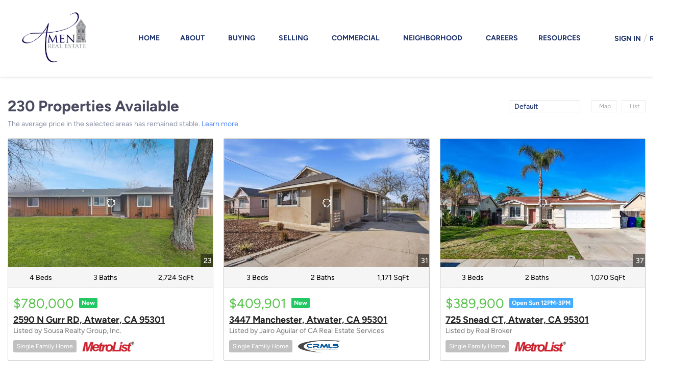

--- FILE ---
content_type: text/html; charset=utf-8
request_url: https://www.allcaliforniarealestate.com/CA/Atwater
body_size: 14089
content:
<!doctype html><html lang="en"><head><meta http-equiv="content-type" content="text/html;charset=utf-8"><meta name="viewport" content="width=device-width,initial-scale=1,minimum-scale=1,maximum-scale=1,user-scalable=no"><link rel="dns-prefetch" href="//static.chimeroi.com"><link rel="dns-prefetch" href="//cdn.chime.me"><meta name="format-detection" content="telephone=no"><meta name="mobile-web-app-capable" content="yes"><title>Homes for sale in Atwater, CA - Jim Amen - Amen Real Estate | CORP ...</title><link rel="canonical" href="https://www.allcaliforniarealestate.com/CA/Atwater">   <meta name="facebook-domain-verification" content="f87wx0t9vttswqsubt3td44t9qpgei" /><meta name="google-site-verification" content="KVY8v5JrFx2Lg-DQws-yCzTYzpFuHkFtD5akOXvLid4" />  <meta name="title" property="og:title" content="Homes for sale in Atwater, CA - Jim Amen - Amen Real Estate | CORP ..."><meta name="twitter:card" content="summary_large_image"><meta name="twitter:title" content="Homes for sale in Atwater, CA - Jim Amen - Amen Real Estate | CORP ..."><meta name="keywords" content="Atwater, CA realtor, Atwater, CA real estate agent, Homes for sale in Atwater, CA, Houses for sale in Atwater, CA, Atwater, CA homes for sale, Atwater, CA houses for sale, Atwater, CA condos for sale, Jim Amen, Amen Real Estate | CORP #01861586"><meta name="description" content="Find all homes for sale in Atwater, CA. Jim Amen will help you find your perfect home or condo in Atwater, CA"><meta property="og:description" content="Find all homes for sale in Atwater, CA. Jim Amen will help you find your perfect home or condo in Atwater, CA"><meta name="twitter:description" content="Find all homes for sale in Atwater, CA. Jim Amen will help you find your perfect home or condo in Atwater, CA"><meta property="og:image:width" content="1200"><meta property="og:image:height" content="630">  <meta property="og:image" content="https://cdn.chime.me/image/fs/sitebuild/20191121/17/w1200_original_e80e4331-2549-4f3f-ae21-3f5a29d26ae4.png"><meta name="twitter:image" content="https://cdn.chime.me/image/fs/sitebuild/20191121/17/w1200_original_e80e4331-2549-4f3f-ae21-3f5a29d26ae4.png"><meta name="theme-color" content="#FFF"><link rel="shortcut icon" href="https://cdn.chime.me/image/fs/sitebuild/20191017/15/original_c9edd94e-eac6-4b9d-b7a6-0d4bb3ccfdce.png"><link rel="apple-touch-icon" sizes="144x144" href="https://cdn.chime.me/image/fs/sitebuild/20191017/15/w144_original_c9edd94e-eac6-4b9d-b7a6-0d4bb3ccfdce.png"><link rel="apple-touch-icon" sizes="120x120" href="https://cdn.chime.me/image/fs/sitebuild/20191017/15/w120_original_c9edd94e-eac6-4b9d-b7a6-0d4bb3ccfdce.png"><link rel="apple-touch-icon" sizes="72x72" href="https://cdn.chime.me/image/fs/sitebuild/20191017/15/w72_original_c9edd94e-eac6-4b9d-b7a6-0d4bb3ccfdce.png"><link rel="apple-touch-icon" sizes="52x52" href="https://cdn.chime.me/image/fs/sitebuild/20191017/15/w52_original_c9edd94e-eac6-4b9d-b7a6-0d4bb3ccfdce.png"><meta http-equiv="X-UA-Compatible" content="IE=edge"><link href="//static.chimeroi.com/site-ssr/main-ad6efee8.css" rel="stylesheet"><link href="//static.chimeroi.com/site-ssr/template/1768629049465/template2.css" rel="stylesheet"><link rel="stylesheet" href="/styleAndTheme.css?t=1768682873326&display=block&siteId=6953&pageId=358387"> <link href="//static.chimeroi.com/site-ssr/modules/md-header/progressive-45e6cb4c.css" rel="stylesheet"><link href="//static.chimeroi.com/site-ssr/modules/md-search/template1-fd2465d8.css" rel="stylesheet"><link href="//static.chimeroi.com/site-ssr/modules/md-quick-search/template2-edb41e7f.css" rel="stylesheet"><link href="//static.chimeroi.com/site-ssr/modules/md-header-a0526123.css" rel="stylesheet"><link href="//static.chimeroi.com/site-ssr/modules/md-search-bar/template1-fcbe8cee.css" rel="stylesheet"><link href="//static.chimeroi.com/site-ssr/components/search-result/template1-0ece6169.css" rel="stylesheet"><link href="//static.chimeroi.com/site-ssr/modules/md-house/grid-v1_grid-2da14fac.css" rel="stylesheet"><link href="//static.chimeroi.com/site-ssr/components/pagination/template1-7872cbcf.css" rel="stylesheet"><link href="//static.chimeroi.com/site-ssr/common/img-swiper-1fea702f.css" rel="stylesheet">  <script>window.lngNsDetail={"lng":"en","ns":{"md-header":"https://cdn.lofty.com/doc/international/Site/en/md-header/1737341042036/Site-md-header.en.json","md-quick-search":"https://cdn.lofty.com/doc/international/Site/en/md-quick-search/1662600421037/Site-md-quick-search.en.json","md-search-bar":"https://cdn.lofty.com/doc/fs/international/20251117/1/801bf773-67b7-4ab7-8817-25511f89ca9d/Site-md-search-bar.en.json","md-search-result":"https://cdn.lofty.com/doc/fs/international/2025722/10/e1e136f3-fa7e-4bb7-b99e-295e61488890/Site-md-search-result.en.json","common":"https://cdn.lofty.com/doc/fs/international/20251027/1/fffd8852-fd74-403a-92b4-b4dc353165b3/Site-common.en.json","md-house":"https://cdn.lofty.com/doc/fs/international/2025922/1/ee5d0786-7671-44c9-bb97-e617c0073efc/Site-md-house.en.json"}}</script>   <input id="requestId" value="1176513932_1768682873040" hidden> </head><body class="site listing template2"><div id="body-plugin"><!--[--><!----><!--]--></div><main id="app" class="page-content"><!--[--><header class="md-header progressive" style="--header-logo-fontsize:30px;"><div role="navigation" class="nosticky header-container" style="color:#21356E;"><div class="header-bg" style="background:#FFFFFF;"></div> <a class="logo" href="/" rel="noopener noreferrer"><img style="height:3em;" src="https://cdn.chime.me/image/fs/cmsbuild/20241010/10/h200_original_569c127d-8fc3-4bb1-980f-94111067c9d2.png" alt="Amen Real Estate | CORP #01861586"></a> <!----> <div style="color:#21356E;--header-hovercolor:;--header-bgcolor:#FFFFFF;--header-sec-txtcolor:;--header-sec-bgcolor:;font-family:var(--font-bold);font-size:14px;" class="nav-container"><!-- head menu start --> <ul class="head-menu"><!--[--><li class="menu-item"><!--[--><a href="/" target="_self" rel="noopener noreferrer" class="uppercase"><!--[-->Home<!--]--></a><!--]--></li><li style="" class="menu-item has-child" tabindex="0"><!-- first-level menu --> <a class="has-child-a uppercase" href="/about" target="_self" tabindex="0" role="button" rel="noopener noreferrer"><!--[--><i style="display:none;" class="iconfont left icon-fashion-down"></i> <!--[-->About<!--]--> <!----> <i style="" class="icon-fashion-down iconfont"></i> <i style="display:none;" class="iconfont right icon-fashion-down"></i><!--]--></a> <div class="wrapper" style=""><ol class="submenu hidden-scrollbar" style=""><!--[--><li class="menu-item"><!--has submenu second-level menu --> <!--[--><!--not has submenu second-level menu --><!--[--><a href="/about" target="_self" rel="noopener noreferrer"><!--[-->About Us<!--]--></a><!--]--><!--]--></li><li class="menu-item"><!--has submenu second-level menu --> <!--[--><!--not has submenu second-level menu --><!--[--><a href="/contact" target="_self" rel="noopener noreferrer"><!--[-->Contact Us<!--]--></a><!--]--><!--]--></li><li class="menu-item"><!--has submenu second-level menu --> <!--[--><!--not has submenu second-level menu --><!--[--><a href="/zillow-reviews" target="_self" rel="noopener noreferrer"><!--[-->Zillow Reviews<!--]--></a><!--]--><!--]--></li><!--]--></ol></div></li><li style="" class="menu-item has-child" tabindex="0"><!-- first-level menu --> <a class="has-child-a uppercase" href="/listing" target="_self" tabindex="0" role="button" rel="noopener noreferrer"><!--[--><i style="display:none;" class="iconfont left icon-fashion-down"></i> <!--[-->Buying<!--]--> <!----> <i style="" class="icon-fashion-down iconfont"></i> <i style="display:none;" class="iconfont right icon-fashion-down"></i><!--]--></a> <div class="wrapper" style=""><ol class="submenu hidden-scrollbar" style=""><!--[--><li class="menu-item"><!--has submenu second-level menu --> <!--[--><!--not has submenu second-level menu --><!--[--><a href="/listing" target="_self" rel="noopener noreferrer"><!--[-->All Listings<!--]--></a><!--]--><!--]--></li><li class="menu-item"><!--has submenu second-level menu --> <!--[--><!--not has submenu second-level menu --><!--[--><a href="/featured-listing" target="_self" rel="noopener noreferrer"><!--[-->Featured Listings<!--]--></a><!--]--><!--]--></li><li class="menu-item"><!--has submenu second-level menu --> <!--[--><!--not has submenu second-level menu --><!--[--><a href="/sold-listing" target="_self" rel="noopener noreferrer"><!--[-->Sold Listings<!--]--></a><!--]--><!--]--></li><li class="menu-item"><!--has submenu second-level menu --> <!--[--><!--not has submenu second-level menu --><!--[--><a href="/mortgage-calculator-new" target="_self" rel="noopener noreferrer"><!--[-->Mortgage Calculator<!--]--></a><!--]--><!--]--></li><li class="menu-item"><!--has submenu second-level menu --> <!--[--><!--not has submenu second-level menu --><!--[--><a href="/affordability-calculator-new" target="_self" rel="noopener noreferrer"><!--[-->Affordability Calculator<!--]--></a><!--]--><!--]--></li><!--]--></ol></div></li><li style="" class="menu-item has-child" tabindex="0"><!-- first-level menu --> <a class="has-child-a uppercase" href="https://amenrealestate.hifello.com/lp/64e4fa81e685e7002449fc0a" target="_blank" tabindex="0" role="button" rel="noopener noreferrer"><!--[--><i style="display:none;" class="iconfont left icon-fashion-down"></i> <!--[-->Selling<!--]--> <!----> <i style="" class="icon-fashion-down iconfont"></i> <i style="display:none;" class="iconfont right icon-fashion-down"></i><!--]--></a> <div class="wrapper" style=""><ol class="submenu hidden-scrollbar" style=""><!--[--><li class="menu-item"><!--has submenu second-level menu --> <!--[--><!--not has submenu second-level menu --><!--[--><a href="https://amenrealestate.hifello.com/lp/64e4fa81e685e7002449fc0a" target="_blank" rel="noopener noreferrer"><!--[-->Home Valuation<!--]--></a><!--]--><!--]--></li><li class="menu-item"><!--has submenu second-level menu --> <!--[--><!--not has submenu second-level menu --><!--[--><a href="https://amenrealestate.hifello.com/lp/64dbfc820cb5540025e15b73" target="_blank" rel="noopener noreferrer"><!--[-->Sell My Home<!--]--></a><!--]--><!--]--></li><li class="menu-item"><!--has submenu second-level menu --> <!--[--><!--not has submenu second-level menu --><!--[--><a href="/home-sale-calculator" target="_self" rel="noopener noreferrer"><!--[-->Home Sale Calculator<!--]--></a><!--]--><!--]--></li><!--]--></ol></div></li><li style="" class="menu-item has-child" tabindex="0"><!-- first-level menu --> <a class="has-child-a uppercase" href="/commercialleasing" target="_self" tabindex="0" role="button" rel="noopener noreferrer"><!--[--><i style="display:none;" class="iconfont left icon-fashion-down"></i> <!--[-->Commercial<!--]--> <!----> <i style="" class="icon-fashion-down iconfont"></i> <i style="display:none;" class="iconfont right icon-fashion-down"></i><!--]--></a> <div class="wrapper" style=""><ol class="submenu hidden-scrollbar" style=""><!--[--><li class="menu-item"><!--has submenu second-level menu --> <!--[--><!--not has submenu second-level menu --><!--[--><a href="/commercialleasing" target="_self" rel="noopener noreferrer"><!--[-->Commercial Leasing<!--]--></a><!--]--><!--]--></li><li class="menu-item"><!--has submenu second-level menu --> <!--[--><!--not has submenu second-level menu --><!--[--><a href="/commercialsales" target="_self" rel="noopener noreferrer"><!--[-->Commercial Sales<!--]--></a><!--]--><!--]--></li><!--]--></ol></div></li><li style="" class="menu-item has-child" tabindex="0"><!-- first-level menu --> <a class="has-child-a uppercase" href="/neighborhoods/10497199/briarcliff" target="_self" tabindex="0" role="button" rel="noopener noreferrer"><!--[--><i style="display:none;" class="iconfont left icon-fashion-down"></i> <!--[-->Neighborhood<!--]--> <!----> <i style="" class="icon-fashion-down iconfont"></i> <i style="display:none;" class="iconfont right icon-fashion-down"></i><!--]--></a> <div class="wrapper" style=""><ol class="submenu hidden-scrollbar" style=""><!--[--><li class="menu-item"><!--has submenu second-level menu --> <!--[--><!--not has submenu second-level menu --><!--[--><a href="/neighborhoods/10497199/briarcliff" target="_self" rel="noopener noreferrer"><!--[-->Briarcliff<!--]--></a><!--]--><!--]--></li><li class="menu-item"><!--has submenu second-level menu --> <!--[--><!--not has submenu second-level menu --><!--[--><a href="/neighborhoods/10497198/briggs-ranch" target="_self" rel="noopener noreferrer"><!--[-->Briggs Ranch<!--]--></a><!--]--><!--]--></li><li class="menu-item"><!--has submenu second-level menu --> <!--[--><!--not has submenu second-level menu --><!--[--><a href="/neighborhoods/10497197/broadstone-parkway" target="_self" rel="noopener noreferrer"><!--[-->Broadstone Parkway<!--]--></a><!--]--><!--]--></li><li class="menu-item"><!--has submenu second-level menu --> <!--[--><!--not has submenu second-level menu --><!--[--><a href="/neighborhoods/10497196/broadstone" target="_self" rel="noopener noreferrer"><!--[-->Broadstone<!--]--></a><!--]--><!--]--></li><li class="menu-item"><!--has submenu second-level menu --> <!--[--><!--not has submenu second-level menu --><!--[--><a href="/neighborhoods/10497195/cimmaron-hill" target="_self" rel="noopener noreferrer"><!--[-->Cimmaron Hill<!--]--></a><!--]--><!--]--></li><li class="menu-item"><!--has submenu second-level menu --> <!--[--><!--not has submenu second-level menu --><!--[--><a href="/neighborhoods/10497194/crestleigh-at-natoma-station" target="_self" rel="noopener noreferrer"><!--[-->Crestleigh at Natoma Station<!--]--></a><!--]--><!--]--></li><li class="menu-item"><!--has submenu second-level menu --> <!--[--><!--not has submenu second-level menu --><!--[--><a href="/neighborhoods/10497193/diamond-glen" target="_self" rel="noopener noreferrer"><!--[-->Diamond Glen<!--]--></a><!--]--><!--]--></li><li class="menu-item"><!--has submenu second-level menu --> <!--[--><!--not has submenu second-level menu --><!--[--><a href="/neighborhoods/10497192/empire-ranch" target="_self" rel="noopener noreferrer"><!--[-->Empire Ranch<!--]--></a><!--]--><!--]--></li><li class="menu-item"><!--has submenu second-level menu --> <!--[--><!--not has submenu second-level menu --><!--[--><a href="/neighborhoods/10497191/fieldstone-meadows" target="_self" rel="noopener noreferrer"><!--[-->Fieldstone Meadows<!--]--></a><!--]--><!--]--></li><li class="menu-item"><!--has submenu second-level menu --> <!--[--><!--not has submenu second-level menu --><!--[--><a href="/neighborhoods/10497190/la-collina-dal-lago" target="_self" rel="noopener noreferrer"><!--[-->La Collina dal Lago<!--]--></a><!--]--><!--]--></li><li class="menu-item"><!--has submenu second-level menu --> <!--[--><!--not has submenu second-level menu --><!--[--><a href="/neighborhoods/10497189/legends" target="_self" rel="noopener noreferrer"><!--[-->Legends<!--]--></a><!--]--><!--]--></li><li class="menu-item"><!--has submenu second-level menu --> <!--[--><!--not has submenu second-level menu --><!--[--><a href="/neighborhoods/10497188/lexington-hills" target="_self" rel="noopener noreferrer"><!--[-->Lexington Hills<!--]--></a><!--]--><!--]--></li><li class="menu-item"><!--has submenu second-level menu --> <!--[--><!--not has submenu second-level menu --><!--[--><a href="/neighborhoods/10497187/los-cerros" target="_self" rel="noopener noreferrer"><!--[-->Los Cerros<!--]--></a><!--]--><!--]--></li><li class="menu-item"><!--has submenu second-level menu --> <!--[--><!--not has submenu second-level menu --><!--[--><a href="/neighborhoods/10497186/natoma-station" target="_self" rel="noopener noreferrer"><!--[-->Natoma Station<!--]--></a><!--]--><!--]--></li><li class="menu-item"><!--has submenu second-level menu --> <!--[--><!--not has submenu second-level menu --><!--[--><a href="/neighborhoods/10497185/oak-villas" target="_self" rel="noopener noreferrer"><!--[-->Oak Villas<!--]--></a><!--]--><!--]--></li><li class="menu-item"><!--has submenu second-level menu --> <!--[--><!--not has submenu second-level menu --><!--[--><a href="/neighborhoods/10497184/old-folsom" target="_self" rel="noopener noreferrer"><!--[-->Old Folsom<!--]--></a><!--]--><!--]--></li><li class="menu-item"><!--has submenu second-level menu --> <!--[--><!--not has submenu second-level menu --><!--[--><a href="/neighborhoods/10497183/prairie-oaks-ranch" target="_self" rel="noopener noreferrer"><!--[-->Prairie Oaks Ranch<!--]--></a><!--]--><!--]--></li><li class="menu-item"><!--has submenu second-level menu --> <!--[--><!--not has submenu second-level menu --><!--[--><a href="/neighborhoods/10497182/prairie-oaks" target="_self" rel="noopener noreferrer"><!--[-->Prairie Oaks<!--]--></a><!--]--><!--]--></li><li class="menu-item"><!--has submenu second-level menu --> <!--[--><!--not has submenu second-level menu --><!--[--><a href="/neighborhoods/10497181/rancho-diablo" target="_self" rel="noopener noreferrer"><!--[-->Rancho Diablo<!--]--></a><!--]--><!--]--></li><li class="menu-item"><!--has submenu second-level menu --> <!--[--><!--not has submenu second-level menu --><!--[--><a href="/neighborhoods/10497180/river-run-at-natoma-station" target="_self" rel="noopener noreferrer"><!--[-->River Run at Natoma Station<!--]--></a><!--]--><!--]--></li><li class="menu-item"><!--has submenu second-level menu --> <!--[--><!--not has submenu second-level menu --><!--[--><a href="/neighborhoods/10497179/sierra-estates" target="_self" rel="noopener noreferrer"><!--[-->Sierra Estates<!--]--></a><!--]--><!--]--></li><li class="menu-item"><!--has submenu second-level menu --> <!--[--><!--not has submenu second-level menu --><!--[--><a href="/neighborhoods/10497178/the-parkway" target="_self" rel="noopener noreferrer"><!--[-->The Parkway<!--]--></a><!--]--><!--]--></li><li class="menu-item"><!--has submenu second-level menu --> <!--[--><!--not has submenu second-level menu --><!--[--><a href="/neighborhoods/10497177/waterford-place" target="_self" rel="noopener noreferrer"><!--[-->Waterford Place<!--]--></a><!--]--><!--]--></li><li class="menu-item"><!--has submenu second-level menu --> <!--[--><!--not has submenu second-level menu --><!--[--><a href="/neighborhoods/10497176/willow-creek" target="_self" rel="noopener noreferrer"><!--[-->Willow Creek<!--]--></a><!--]--><!--]--></li><li class="menu-item"><!--has submenu second-level menu --> <!--[--><!--not has submenu second-level menu --><!--[--><a href="/neighborhoods/10497175/willow-springs" target="_self" rel="noopener noreferrer"><!--[-->Willow Springs<!--]--></a><!--]--><!--]--></li><li class="menu-item"><!--has submenu second-level menu --> <!--[--><!--not has submenu second-level menu --><!--[--><a href="/neighborhoods/10497174/woodbridge" target="_self" rel="noopener noreferrer"><!--[-->Woodbridge<!--]--></a><!--]--><!--]--></li><li class="menu-item"><!--has submenu second-level menu --> <!--[--><!--not has submenu second-level menu --><!--[--><a href="/neighborhoods/10497173/east-sacramento" target="_self" rel="noopener noreferrer"><!--[-->East Sacramento<!--]--></a><!--]--><!--]--></li><li class="menu-item"><!--has submenu second-level menu --> <!--[--><!--not has submenu second-level menu --><!--[--><a href="/neighborhoods/10497172/land-park" target="_self" rel="noopener noreferrer"><!--[-->Land Park<!--]--></a><!--]--><!--]--></li><li class="menu-item"><!--has submenu second-level menu --> <!--[--><!--not has submenu second-level menu --><!--[--><a href="/neighborhoods/10497171/auburn" target="_self" rel="noopener noreferrer"><!--[-->Auburn<!--]--></a><!--]--><!--]--></li><li class="menu-item"><!--has submenu second-level menu --> <!--[--><!--not has submenu second-level menu --><!--[--><a href="/neighborhoods/10497170/arden-arcade" target="_self" rel="noopener noreferrer"><!--[-->Arden-Arcade<!--]--></a><!--]--><!--]--></li><li class="menu-item"><!--has submenu second-level menu --> <!--[--><!--not has submenu second-level menu --><!--[--><a href="/neighborhoods/10497169/roseville" target="_self" rel="noopener noreferrer"><!--[-->Roseville<!--]--></a><!--]--><!--]--></li><li class="menu-item"><!--has submenu second-level menu --> <!--[--><!--not has submenu second-level menu --><!--[--><a href="/neighborhood/10497168/southlaketahoe" target="_self" rel="noopener noreferrer"><!--[-->South Lake Tahoe<!--]--></a><!--]--><!--]--></li><li class="menu-item"><!--has submenu second-level menu --> <!--[--><!--not has submenu second-level menu --><!--[--><a href="/neighborhoods/10497167/folsom" target="_self" rel="noopener noreferrer"><!--[-->Folsom<!--]--></a><!--]--><!--]--></li><li class="menu-item"><!--has submenu second-level menu --> <!--[--><!--not has submenu second-level menu --><!--[--><a href="/neighborhoods/10497166/elk-grove" target="_self" rel="noopener noreferrer"><!--[-->Elk Grove<!--]--></a><!--]--><!--]--></li><li class="menu-item"><!--has submenu second-level menu --> <!--[--><!--not has submenu second-level menu --><!--[--><a href="/neighborhoods/10497165/sacramento" target="_self" rel="noopener noreferrer"><!--[-->Sacramento<!--]--></a><!--]--><!--]--></li><!--]--></ol></div></li><li class="menu-item"><!--[--><a href="/join-us" target="_self" rel="noopener noreferrer" class="uppercase"><!--[-->Careers<!--]--></a><!--]--></li><li style="" class="menu-item has-child" tabindex="0"><!-- first-level menu --> <a class="has-child-a uppercase" href="/listingresources" target="_self" tabindex="0" role="button" rel="noopener noreferrer"><!--[--><i style="display:none;" class="iconfont left icon-fashion-down"></i> <!--[-->Resources<!--]--> <!----> <i style="" class="icon-fashion-down iconfont"></i> <i style="display:none;" class="iconfont right icon-fashion-down"></i><!--]--></a> <div class="wrapper" style=""><ol class="submenu hidden-scrollbar" style=""><!--[--><li class="menu-item"><!--has submenu second-level menu --> <!--[--><!--not has submenu second-level menu --><!--[--><a href="/listingresources" target="_self" rel="noopener noreferrer"><!--[-->Listing Resources<!--]--></a><!--]--><!--]--></li><li class="menu-item"><!--has submenu second-level menu --> <!--[--><!--not has submenu second-level menu --><!--[--><a href="/home-mortgage" target="_self" rel="noopener noreferrer"><!--[-->Home Mortgage<!--]--></a><!--]--><!--]--></li><li class="menu-item"><!--has submenu second-level menu --> <!--[--><!--not has submenu second-level menu --><!--[--><a href="/jims_favorites" target="_self" rel="noopener noreferrer"><!--[-->Jim&#39;s Favorites<!--]--></a><!--]--><!--]--></li><li class="menu-item"><!--has submenu second-level menu --> <!--[--><!--not has submenu second-level menu --><!--[--><a href="/affordability-calculator" target="_self" rel="noopener noreferrer"><!--[-->Affordability Calculator<!--]--></a><!--]--><!--]--></li><!--]--></ol></div></li><!--]--> <!----> <li class="menu-item more"><a class="has-child-a" role="button" tabindex="0" aria-label="More" rel="noopener noreferrer">MORE<i class="iconfont icon-fashion-down"></i></a> <div class="submenu-container"><div class="wrapper"><ol class="submenu hidden-scrollbar" style=""><!--[--><!--]--></ol></div></div></li></ul> <!-- head menu end --> <!-- google translate start --> <!--[--><!----> <!----><!--]--> <!-- google translate end --> <!-- head account start --> <ul class="head-account"><li class="menu-item has-child account-icon-container"><span class="iconfont icon-account"></span> <div class="wrapper"><ol class="submenu"><li class="menu-item"><span class="menu-span">My Homes</span></li> <li class="menu-item"><span class="menu-span">My Tours</span></li> <li class="menu-item"><span class="menu-span">My Favorites</span></li> <li class="menu-item"><span class="menu-span">My Searches</span></li></ol></div></li> <!--[--><li class="menu-item item-login"><span role="button" tabindex="0">Sign In</span></li> <li class="account-separator" aria-hidden="true"></li> <li class="menu-item item-regist"><span role="button" tabindex="0">Register</span></li><!--]--></ul> <!-- head account end --></div> <!----> <!----> <div class="nav-mask"></div> <div class="nav-mask-dark" style="display:none;"></div> <div style="display:none;" class="iconfont mobile-menu icon-close"></div> <div style="display:none;" class="iconfont mobile-menu icon-menu"></div></div> <div class="header-placeholder"><div style="height:3em;min-height:30px;"></div></div> <!----></header><div class="md-search template1 grid hide-below" style="margin-bottom:60px;padding-top:0px;"><section class="md-listing-search template1"><!----> <div class="search-content"><div class="header"><span class="back iconfont icon-prev"></span> <span class="filters">Filters</span> <span class="reset"><em class="iconfont icon-reset"></em>Reset</span></div> <div class="scroll-zone"><!----></div> <div class="oper-btns"><div class="btn save-search">Save Search (1) <div class="save-alert-box" style="display:none;">Save your search to get Alerts</div></div> <!-- snapshot  Show fixed copy in  View Results --> <!----> <div class="btn more-search">230 Properties</div> <!----></div></div></section> <div class="md-search-result template1" style="height:auto;" cls="show-search mg-magtop-40 all-screen"><div class="map-result-container" style="display:none;"><!----> <i class="collapse btn-collapse iconfont icon-more_arrow"></i></div> <div class="search-result-container"><!----> <div class="search-result-header"><h1 data-from="lofty" class="search-text m0"><!--[--><span>230</span> <span>Properties Available</span><!--]--></h1> <div class="search-choose"><div class="search-sort"><!----> <div class="click-show-list select single"><div class="box-div"><div class="name"></div> <div class="title"><!----> <label class="text"><!----> Default</label> <span class="dropdown_icon iconfont icon-small-down"></span></div> <ul class="list-panel panel-style" style="display:none;"><!--[--><!----> <!--[--><li class="selected"><span>Default</span> <em style="" class="iconfont icon-checked-light"></em></li><li class=""><span>Price-High To Low</span> <em style="display:none;" class="iconfont icon-checked-light"></em></li><li class=""><span>Price-Low To High</span> <em style="display:none;" class="iconfont icon-checked-light"></em></li><li class=""><span>Newest Listings</span> <em style="display:none;" class="iconfont icon-checked-light"></em></li><li class=""><span>Beds (Most)</span> <em style="display:none;" class="iconfont icon-checked-light"></em></li><li class=""><span>Baths (Most)</span> <em style="display:none;" class="iconfont icon-checked-light"></em></li><li class=""><span>Year Built (Newest)</span> <em style="display:none;" class="iconfont icon-checked-light"></em></li><li class=""><span>Square Feet (Biggest)</span> <em style="display:none;" class="iconfont icon-checked-light"></em></li><!--]--><!--]--></ul></div></div></div> <div class="search-switch"><!--[--><div class="map switch-item"><i class="iconfont icon-map-v1"></i> <span class="name">Map</span></div><div class="list switch-item"><i class="iconfont icon-list-v1"></i> <span class="name">List</span></div><!--]--></div></div> <!----></div> <div class="sub_title template1" isshowempty="false"><span class="desc">The average price in the selected areas has remained stable.</span> <a class="link" href="/snapshot?key=Atwater%2C%20CA&amp;keywordType=none" target="_blank" rel="noopener noreferrer">Learn more</a></div> <div class="search-result mg-scrollbar"><!--[--><!----> <!----> <ul class="house-grid template1 full-screen" showcheckbox="false"><!--[--><!--[--><li class="house-grid-item template1" title="2590 N Gurr RD, Atwater, CA 95301"><article><a href="/listing-detail/1176033160/2590-N-Gurr-RD-Atwater-CA" target="_blank" aria-label="2590 N Gurr RD, Atwater, CA 95301" self="false"><div class="img-swiper-wrapper house-preview" imgnotzoom="false"><div class="slot-wraper"><div class="swiper swiper-box"><!--[--><!--]--><div class="swiper-wrapper"><!--[--><!--]--><!--[--><div class="swiper-slide" style="width:calc((100% - 0px)/1);margin-right:10px;"><!--[--><div class="loading-box"><div class="mg-loading"></div></div> <div class="img-content" style="z-index:-1;"><img class="" style="" src="https://img.chime.me/imageemb/mls-listing/802/226005731/79b60212/1768675934/w600_original_PMdRroMgEAXQFcGF4SHydiMIOE0RIrP_NP3pz0nOJTLXP9DLycdTuu5FnvHmJfougt_whe82OS8kbvMaMkCGNhgLG0Am-ph8VtWFTf1RdGonCipb787q96OmrF-zfQIAAP__.jpg" alt="2590 N Gurr RD, Atwater, CA 95301"></div><!--]--><!----></div><!--]--><!--[--><!--]--></div><!----><!----><!----><!--[--><!--]--></div> <!--[--><!----> <!--[--><span class="hide hover-show house-count">1/23</span> <span class="hover-hide house-count"><i class="iconfont icon-pic"></i> 23</span><!--]--> <!--]--></div> <!--[--><!--]--> <!--[--><!--[--><div class="swiper-prev iconfont icon-arrow_08_left"></div><!--]--> <!--[--><div class="swiper-next iconfont icon-arrow_08_right"></div><!--]--><!--]--></div></a> <div class="house-basic clearfix"><!--[--><span class="vertical-line"><i class="icon-bed-bold iconfont"></i> 4 Beds</span><span class="vertical-line"><i class="icon-bath-bold iconfont"></i> 3 Baths</span><span class="vertical-line"><i class="icon-sqft-bold iconfont"></i> 2,724 SqFt</span><!--]--></div> <!----> <!----> <div class="price-fav"><div class="house-price-container"><span class="house-price"><span>$780,000</span></span> <div class="house-status new v1"><span class="status-text">New</span></div></div></div> <div class="house-footer"><h3 class="house-address"><a href="/listing-detail/1176033160/2590-N-Gurr-RD-Atwater-CA" target="_blank" aria-label="2590 N Gurr RD, Atwater, CA 95301" self="false">2590 N Gurr RD, Atwater, CA 95301</a></h3> <!-- mls number  Do not do internationalization  --> <!----> <p class="house-provided ws-pre-wrap">Listed by Sousa Realty Group, Inc.</p> <div class="property"><p class="house-tag"><!-- property types  Customers can customize the configuration ， not fixed ， Nor should it be internationalized  --> <!-- {{ $t(`common:${propertyType}`) }} --> Single Family Home</p> <img class="small-logo" style="" src="https://cdn.chime.me/image/fs01/agnentinfo/20170307/19/h600_original_12855522798089373.png" alt="MetroList® Services, Inc"> <!--[--><div class="placeholder"></div> <span class="fav-icon"><i class="iconfont icon-heart-fill"></i> <i class="iconfont icon-heart"></i></span><!--]--></div></div></article> <!----></li><!--]--><!--[--><li class="house-grid-item template1" title="3447 Manchester, Atwater, CA 95301"><article><a href="/listing-detail/1175988816/3447-Manchester-Atwater-CA" target="_blank" aria-label="3447 Manchester, Atwater, CA 95301" self="false"><div class="img-swiper-wrapper house-preview" imgnotzoom="false"><div class="slot-wraper"><div class="swiper swiper-box"><!--[--><!--]--><div class="swiper-wrapper"><!--[--><!--]--><!--[--><div class="swiper-slide" style="width:calc((100% - 0px)/1);margin-right:10px;"><!--[--><div class="loading-box"><div class="mg-loading"></div></div> <div class="img-content" style="z-index:-1;"><img class="" style="" src="https://img.chime.me/imageemb/mls-listing/944/MC26011303/ee954cb2/1768591771/[base64].jpg" alt="3447 Manchester, Atwater, CA 95301"></div><!--]--><!----></div><!--]--><!--[--><!--]--></div><!----><!----><!----><!--[--><!--]--></div> <!--[--><!----> <!--[--><span class="hide hover-show house-count">1/31</span> <span class="hover-hide house-count"><i class="iconfont icon-pic"></i> 31</span><!--]--> <!--]--></div> <!--[--><!--]--> <!--[--><!--[--><div class="swiper-prev iconfont icon-arrow_08_left"></div><!--]--> <!--[--><div class="swiper-next iconfont icon-arrow_08_right"></div><!--]--><!--]--></div></a> <div class="house-basic clearfix"><!--[--><span class="vertical-line"><i class="icon-bed-bold iconfont"></i> 3 Beds</span><span class="vertical-line"><i class="icon-bath-bold iconfont"></i> 2 Baths</span><span class="vertical-line"><i class="icon-sqft-bold iconfont"></i> 1,171 SqFt</span><!--]--></div> <!----> <!----> <div class="price-fav"><div class="house-price-container"><span class="house-price"><span>$409,901</span></span> <div class="house-status new v1"><span class="status-text">New</span></div></div></div> <div class="house-footer"><h3 class="house-address"><a href="/listing-detail/1175988816/3447-Manchester-Atwater-CA" target="_blank" aria-label="3447 Manchester, Atwater, CA 95301" self="false">3447 Manchester, Atwater, CA 95301</a></h3> <!-- mls number  Do not do internationalization  --> <!----> <p class="house-provided ws-pre-wrap">Listed by Jairo Aguilar of CA Real Estate Services</p> <div class="property"><p class="house-tag"><!-- property types  Customers can customize the configuration ， not fixed ， Nor should it be internationalized  --> <!-- {{ $t(`common:${propertyType}`) }} --> Single Family Home</p> <img class="small-logo" style="" src="https://cdn.chime.me/image/fs01/agnentinfo/20170306/22/h600_original_12779640049122169.png" alt="CRMLS – RECore"> <!--[--><div class="placeholder"></div> <span class="fav-icon"><i class="iconfont icon-heart-fill"></i> <i class="iconfont icon-heart"></i></span><!--]--></div></div></article> <!----></li><!--]--><!--[--><li class="house-grid-item template1" title="725 Snead CT, Atwater, CA 95301"><article><a href="/listing-detail/1175949455/725-Snead-CT-Atwater-CA" target="_blank" aria-label="725 Snead CT, Atwater, CA 95301" self="false"><div class="img-swiper-wrapper house-preview" imgnotzoom="false"><div class="slot-wraper"><div class="swiper swiper-box"><!--[--><!--]--><div class="swiper-wrapper"><!--[--><!--]--><!--[--><div class="swiper-slide" style="width:calc((100% - 0px)/1);margin-right:10px;"><!--[--><div class="loading-box"><div class="mg-loading"></div></div> <div class="img-content" style="z-index:-1;"><img class="" style="" src="https://img.chime.me/imageemb/mls-listing/802/226000083/73b38096/1768551768/w600_original_PMdBDsIgEAXQE8EHBFK8TaeMdIwUUub-MW7cvOSdqnM9gc5V9pu77az3-MhSe7HiP_yQq005FkjaPIcOBBcynIcPePk95eLJUHwUE13dzFb4MD7GXIlSSbna92zfAAAA__8.jpg" alt="725 Snead CT, Atwater, CA 95301"></div><!--]--><!----></div><!--]--><!--[--><!--]--></div><!----><!----><!----><!--[--><!--]--></div> <!--[--><!----> <!--[--><span class="hide hover-show house-count">1/37</span> <span class="hover-hide house-count"><i class="iconfont icon-pic"></i> 37</span><!--]--> <!--]--></div> <!--[--><!--]--> <!--[--><!--[--><div class="swiper-prev iconfont icon-arrow_08_left"></div><!--]--> <!--[--><div class="swiper-next iconfont icon-arrow_08_right"></div><!--]--><!--]--></div></a> <div class="house-basic clearfix"><!--[--><span class="vertical-line"><i class="icon-bed-bold iconfont"></i> 3 Beds</span><span class="vertical-line"><i class="icon-bath-bold iconfont"></i> 2 Baths</span><span class="vertical-line"><i class="icon-sqft-bold iconfont"></i> 1,070 SqFt</span><!--]--></div> <!----> <!----> <div class="price-fav"><div class="house-price-container"><span class="house-price"><span>$389,900</span></span> <div class="house-status open-house v1"><span class="status-text">Open Sun 12PM-3PM</span></div></div></div> <div class="house-footer"><h3 class="house-address"><a href="/listing-detail/1175949455/725-Snead-CT-Atwater-CA" target="_blank" aria-label="725 Snead CT, Atwater, CA 95301" self="false">725 Snead CT, Atwater, CA 95301</a></h3> <!-- mls number  Do not do internationalization  --> <!----> <p class="house-provided ws-pre-wrap">Listed by Real Broker</p> <div class="property"><p class="house-tag"><!-- property types  Customers can customize the configuration ， not fixed ， Nor should it be internationalized  --> <!-- {{ $t(`common:${propertyType}`) }} --> Single Family Home</p> <img class="small-logo" style="" src="https://cdn.chime.me/image/fs01/agnentinfo/20170307/19/h600_original_12855522798089373.png" alt="MetroList® Services, Inc"> <!--[--><div class="placeholder"></div> <span class="fav-icon"><i class="iconfont icon-heart-fill"></i> <i class="iconfont icon-heart"></i></span><!--]--></div></div></article> <script type="application/ld+json">[{"@type":"Event","@context":"http://schema.org","name":"Open House - 12PM-3PM","startDate":"2026-01-18T12:00:00.000Z","endDate":"2026-01-18T15:00:00.000Z","url":"https://www.allcaliforniarealestate.com/listing-detail/1175949455/725-Snead-CT-Atwater-CA","description":"Join us for an exciting open house event at 725 Snead CT, Atwater, CA 95301.","image":"https://img.chime.me/imageemb/mls-listing/802/226000083/73b38096/1768551768/original_PMdBDsIgEAXQE8EHBFK8TaeMdIwUUub-MW7cvOSdqnM9gc5V9pu77az3-MhSe7HiP_yQq005FkjaPIcOBBcynIcPePk95eLJUHwUE13dzFb4MD7GXIlSSbna92zfAAAA__8.jpg","eventAttendanceMode":"https://schema.org/OfflineEventAttendanceMode","eventStatus":"https://schema.org/EventScheduled","offers":{"@type":"Offer","price":389900,"priceCurrency":"USD","url":"https://www.allcaliforniarealestate.com/listing-detail/1175949455/725-Snead-CT-Atwater-CA","availability":"http://schema.org/InStock","validFrom":" Sun Jan 18 2026 12:00 "},"organizer":{"@type":"Organization","name":"Real Broker","url":"https://www.allcaliforniarealestate.com/listing-detail/1175949455/725-Snead-CT-Atwater-CA"},"location":{"@type":"Place","@context":"http://schema.org","name":"725 Snead CT, Atwater, CA 95301","address":{"@type":"PostalAddress","@context":"http://schema.org","streetAddress":"725 Snead CT, Atwater, CA 95301","postalCode":"95301","addressLocality":"Atwater","addressRegion":"CA"},"geo":{"@type":"GeoCoordinates","latitude":"37.340786","longitude":"-120.586117"}},"performer":{"@type":"Person","name":"Jayesh V Karamchandani"}}]</script></li><!--]--><!--[--><li class="house-grid-item template1" title="3447 Manchester RD, Atwater, CA 95301"><article><a href="/listing-detail/1175941010/3447-Manchester-RD-Atwater-CA" target="_blank" aria-label="3447 Manchester RD, Atwater, CA 95301" self="false"><div class="img-swiper-wrapper house-preview" imgnotzoom="false"><div class="slot-wraper"><div class="swiper swiper-box"><!--[--><!--]--><div class="swiper-wrapper"><!--[--><!--]--><!--[--><div class="swiper-slide" style="width:calc((100% - 0px)/1);margin-right:10px;"><!--[--><div class="loading-box"><div class="mg-loading"></div></div> <div class="img-content" style="z-index:-1;"><img class="" style="" src="https://img.chime.me/imageemb/mls-listing/802/226005164/bfed28e3/1768527501/w600_original_PMdRDsIgDADQE0HpVGDeZpTCamQQ6P1j_NnPS96pOtYboHGWY3KzjXX2ryy1Fyvcgz9y1SG0IEkdZ9cOm9s8OAR8wU4Yw6MU42PI5ol7MAc7MokoR_IuFkz2M-ovAAD__w.jpg" alt="3447 Manchester RD, Atwater, CA 95301"></div><!--]--><!----></div><!--]--><!--[--><!--]--></div><!----><!----><!----><!--[--><!--]--></div> <!--[--><!----> <!--[--><span class="hide hover-show house-count">1/31</span> <span class="hover-hide house-count"><i class="iconfont icon-pic"></i> 31</span><!--]--> <!--]--></div> <!--[--><!--]--> <!--[--><!--[--><div class="swiper-prev iconfont icon-arrow_08_left"></div><!--]--> <!--[--><div class="swiper-next iconfont icon-arrow_08_right"></div><!--]--><!--]--></div></a> <div class="house-basic clearfix"><!--[--><span class="vertical-line"><i class="icon-bed-bold iconfont"></i> 3 Beds</span><span class="vertical-line"><i class="icon-bath-bold iconfont"></i> 2 Baths</span><span class="vertical-line"><i class="icon-sqft-bold iconfont"></i> 1,171 SqFt</span><!--]--></div> <!----> <!----> <div class="price-fav"><div class="house-price-container"><span class="house-price"><span>$409,901</span></span> <div class="house-status new v1"><span class="status-text">New</span></div></div></div> <div class="house-footer"><h3 class="house-address"><a href="/listing-detail/1175941010/3447-Manchester-RD-Atwater-CA" target="_blank" aria-label="3447 Manchester RD, Atwater, CA 95301" self="false">3447 Manchester RD, Atwater, CA 95301</a></h3> <!-- mls number  Do not do internationalization  --> <!----> <p class="house-provided ws-pre-wrap">Listed by CA Real Estate Services INC.</p> <div class="property"><p class="house-tag"><!-- property types  Customers can customize the configuration ， not fixed ， Nor should it be internationalized  --> <!-- {{ $t(`common:${propertyType}`) }} --> Single Family Home</p> <img class="small-logo" style="" src="https://cdn.chime.me/image/fs01/agnentinfo/20170307/19/h600_original_12855522798089373.png" alt="MetroList® Services, Inc"> <!--[--><div class="placeholder"></div> <span class="fav-icon"><i class="iconfont icon-heart-fill"></i> <i class="iconfont icon-heart"></i></span><!--]--></div></div></article> <!----></li><!--]--><!--[--><li class="house-grid-item template1" title="2900 Los Altos CT, Atwater, CA 95301"><article><a href="/listing-detail/1175918239/2900-Los-Altos-CT-Atwater-CA" target="_blank" aria-label="2900 Los Altos CT, Atwater, CA 95301" self="false"><div class="img-swiper-wrapper house-preview" imgnotzoom="false"><div class="slot-wraper"><div class="swiper swiper-box"><!--[--><!--]--><div class="swiper-wrapper"><!--[--><!--]--><!--[--><div class="swiper-slide" style="width:calc((100% - 0px)/1);margin-right:10px;"><!--[--><div class="loading-box"><div class="mg-loading"></div></div> <div class="img-content" style="z-index:-1;"><img class="" style="" src="https://img.chime.me/imageemb/mls-listing/802/226004854/063fb625/1768507678/w600_original_PMdRDsIgDAbgE8HfIXTT24CrrEYGGb1_jC--fMl3mI35AJrsmi9pvold_aPT_CmG__BDzzr0OVG0jqNbR6DAoAVLgsg905ZWd-OdXIwhui0XccShEL8C57T696jfAAAA__8.jpg" alt="2900 Los Altos CT, Atwater, CA 95301"></div><!--]--><!----></div><!--]--><!--[--><!--]--></div><!----><!----><!----><!--[--><!--]--></div> <!--[--><!----> <!--[--><span class="hide hover-show house-count">1/41</span> <span class="hover-hide house-count"><i class="iconfont icon-pic"></i> 41</span><!--]--> <!--]--></div> <!--[--><!--]--> <!--[--><!--[--><div class="swiper-prev iconfont icon-arrow_08_left"></div><!--]--> <!--[--><div class="swiper-next iconfont icon-arrow_08_right"></div><!--]--><!--]--></div></a> <div class="house-basic clearfix"><!--[--><span class="vertical-line"><i class="icon-bed-bold iconfont"></i> 3 Beds</span><span class="vertical-line"><i class="icon-bath-bold iconfont"></i> 2 Baths</span><span class="vertical-line"><i class="icon-sqft-bold iconfont"></i> 1,378 SqFt</span><!--]--></div> <!----> <!----> <div class="price-fav"><div class="house-price-container"><span class="house-price"><span>$400,000</span></span> <div class="house-status new v1"><span class="status-text">New</span></div></div></div> <div class="house-footer"><h3 class="house-address"><a href="/listing-detail/1175918239/2900-Los-Altos-CT-Atwater-CA" target="_blank" aria-label="2900 Los Altos CT, Atwater, CA 95301" self="false">2900 Los Altos CT, Atwater, CA 95301</a></h3> <!-- mls number  Do not do internationalization  --> <!----> <p class="house-provided ws-pre-wrap">Listed by London Properties, LTD</p> <div class="property"><p class="house-tag"><!-- property types  Customers can customize the configuration ， not fixed ， Nor should it be internationalized  --> <!-- {{ $t(`common:${propertyType}`) }} --> Single Family Home</p> <img class="small-logo" style="" src="https://cdn.chime.me/image/fs01/agnentinfo/20170307/19/h600_original_12855522798089373.png" alt="MetroList® Services, Inc"> <!--[--><div class="placeholder"></div> <span class="fav-icon"><i class="iconfont icon-heart-fill"></i> <i class="iconfont icon-heart"></i></span><!--]--></div></div></article> <!----></li><!--]--><!--[--><li class="house-grid-item template1" title="1652 Chaparral CT, Atwater, CA 95301"><article><a href="/listing-detail/1175916950/1652-Chaparral-CT-Atwater-CA" target="_blank" aria-label="1652 Chaparral CT, Atwater, CA 95301" self="false"><div class="img-swiper-wrapper house-preview" imgnotzoom="false"><div class="slot-wraper"><div class="swiper swiper-box"><!--[--><!--]--><div class="swiper-wrapper"><!--[--><!--]--><!--[--><div class="swiper-slide" style="width:calc((100% - 0px)/1);margin-right:10px;"><!--[--><div class="loading-box"><div class="mg-loading"></div></div> <div class="img-content" style="z-index:-1;"><img class="" style="" src="https://img.chime.me/imageemb/mls-listing/802/226004872/b0e36f70/1768506793/w600_original_PMdRDsIgDADQE0EBYa3eptsqq5FBRu8f489-XvIOszFfAE125Uuab2JX_-o0f4rBPfijZx26TVi1jqNbhxTSAiFCLBByLonT7iji02XExRESOV4DP5C2wvL2n1F_AQAA__8.jpg" alt="1652 Chaparral CT, Atwater, CA 95301"></div><!--]--><!----></div><!--]--><!--[--><!--]--></div><!----><!----><!----><!--[--><!--]--></div> <!--[--><!----> <!--[--><span class="hide hover-show house-count">1/30</span> <span class="hover-hide house-count"><i class="iconfont icon-pic"></i> 30</span><!--]--> <!--]--></div> <!--[--><!--]--> <!--[--><!--[--><div class="swiper-prev iconfont icon-arrow_08_left"></div><!--]--> <!--[--><div class="swiper-next iconfont icon-arrow_08_right"></div><!--]--><!--]--></div></a> <div class="house-basic clearfix"><!--[--><span class="vertical-line"><i class="icon-bed-bold iconfont"></i> 3 Beds</span><span class="vertical-line"><i class="icon-bath-bold iconfont"></i> 2 Baths</span><span class="vertical-line"><i class="icon-sqft-bold iconfont"></i> 1,409 SqFt</span><!--]--></div> <!----> <!----> <div class="price-fav"><div class="house-price-container"><span class="house-price"><span>$389,999</span></span> <div class="house-status new v1"><span class="status-text">New</span></div></div></div> <div class="house-footer"><h3 class="house-address"><a href="/listing-detail/1175916950/1652-Chaparral-CT-Atwater-CA" target="_blank" aria-label="1652 Chaparral CT, Atwater, CA 95301" self="false">1652 Chaparral CT, Atwater, CA 95301</a></h3> <!-- mls number  Do not do internationalization  --> <!----> <p class="house-provided ws-pre-wrap">Listed by RE/MAX Executive</p> <div class="property"><p class="house-tag"><!-- property types  Customers can customize the configuration ， not fixed ， Nor should it be internationalized  --> <!-- {{ $t(`common:${propertyType}`) }} --> Single Family Home</p> <img class="small-logo" style="" src="https://cdn.chime.me/image/fs01/agnentinfo/20170307/19/h600_original_12855522798089373.png" alt="MetroList® Services, Inc"> <!--[--><div class="placeholder"></div> <span class="fav-icon"><i class="iconfont icon-heart-fill"></i> <i class="iconfont icon-heart"></i></span><!--]--></div></div></article> <!----></li><!--]--><!--[--><li class="house-grid-item template1" title="1113 Mary Ann DR, Atwater, CA 95301"><article><a href="/listing-detail/1175932064/1113-Mary-Ann-DR-Atwater-CA" target="_blank" aria-label="1113 Mary Ann DR, Atwater, CA 95301" self="false"><div class="img-swiper-wrapper house-preview" imgnotzoom="false"><div class="slot-wraper"><div class="swiper swiper-box"><!--[--><!--]--><div class="swiper-wrapper"><!--[--><!--]--><!--[--><div class="swiper-slide" style="width:calc((100% - 0px)/1);margin-right:10px;"><!--[--><div class="loading-box"><div class="mg-loading"></div></div> <div class="img-content" style="z-index:-1;"><img class="" style="" src="https://img.chime.me/imageemb/mls-listing/944/MC26010598/4f231100/1768573772/[base64].jpg" alt="1113 Mary Ann DR, Atwater, CA 95301"></div><!--]--><!----></div><!--]--><!--[--><!--]--></div><!----><!----><!----><!--[--><!--]--></div> <!--[--><!----> <!--[--><span class="hide hover-show house-count">1/10</span> <span class="hover-hide house-count"><i class="iconfont icon-pic"></i> 10</span><!--]--> <!--]--></div> <!--[--><!--]--> <!--[--><!--[--><div class="swiper-prev iconfont icon-arrow_08_left"></div><!--]--> <!--[--><div class="swiper-next iconfont icon-arrow_08_right"></div><!--]--><!--]--></div></a> <div class="house-basic clearfix"><!--[--><span class="vertical-line"><i class="icon-bed-bold iconfont"></i> 3 Beds</span><span class="vertical-line"><i class="icon-bath-bold iconfont"></i> 2 Baths</span><span class="vertical-line"><i class="icon-sqft-bold iconfont"></i> 1,152 SqFt</span><!--]--></div> <!----> <!----> <div class="price-fav"><div class="house-price-container"><span class="house-price"><span>$369,900</span></span> <div class="house-status new v1"><span class="status-text">New</span></div></div></div> <div class="house-footer"><h3 class="house-address"><a href="/listing-detail/1175932064/1113-Mary-Ann-DR-Atwater-CA" target="_blank" aria-label="1113 Mary Ann DR, Atwater, CA 95301" self="false">1113 Mary Ann DR, Atwater, CA 95301</a></h3> <!-- mls number  Do not do internationalization  --> <!----> <p class="house-provided ws-pre-wrap">Listed by Richard Peraino of Realty Executives Of Northern California</p> <div class="property"><p class="house-tag"><!-- property types  Customers can customize the configuration ， not fixed ， Nor should it be internationalized  --> <!-- {{ $t(`common:${propertyType}`) }} --> Single Family Home</p> <img class="small-logo" style="" src="https://cdn.chime.me/image/fs01/agnentinfo/20170306/22/h600_original_12779640049122169.png" alt="CRMLS – RECore"> <!--[--><div class="placeholder"></div> <span class="fav-icon"><i class="iconfont icon-heart-fill"></i> <i class="iconfont icon-heart"></i></span><!--]--></div></div></article> <!----></li><!--]--><!--[--><li class="house-grid-item template1" title="3652 Brunswick AVE, Los Angeles, CA 90039"><article><a href="/listing-detail/1175903003/3652-Brunswick-AVE-Los-Angeles-CA" target="_blank" aria-label="3652 Brunswick AVE, Los Angeles, CA 90039" self="false"><div class="img-swiper-wrapper house-preview" imgnotzoom="false"><div class="slot-wraper"><div class="swiper swiper-box"><!--[--><!--]--><div class="swiper-wrapper"><!--[--><!--]--><!--[--><div class="swiper-slide" style="width:calc((100% - 0px)/1);margin-right:10px;"><!--[--><div class="loading-box"><div class="mg-loading"></div></div> <div class="img-content" style="z-index:-1;"><img class="" style="" src="https://img.chime.me/imageemb/mls-listing/944/26638319/795f81c3/1768560717/[base64].jpg" alt="3652 Brunswick AVE, Los Angeles, CA 90039"></div><!--]--><!----></div><!--]--><!--[--><!--]--></div><!----><!----><!----><!--[--><!--]--></div> <!--[--><!----> <span class="house-count"><i class="iconfont icon-3d"></i>3D</span> <!--]--></div> <!--[--><!--]--> <!--[--><!--[--><div class="swiper-prev iconfont icon-arrow_08_left"></div><!--]--> <!--[--><div class="swiper-next iconfont icon-arrow_08_right"></div><!--]--><!--]--></div></a> <div class="house-basic clearfix"><!--[--><span class="vertical-line"><i class="icon-bed-bold iconfont"></i> 4 Beds</span><span class="vertical-line"><i class="icon-bath-bold iconfont"></i> 4 Baths</span><span class="vertical-line"><i class="icon-sqft-bold iconfont"></i> 2,368 SqFt</span><!--]--></div> <!----> <!----> <div class="price-fav"><div class="house-price-container"><span class="house-price"><span>$1,799,999</span></span> <div class="house-status open-house v1"><span class="status-text">Open Sun 12PM-3PM</span></div></div></div> <div class="house-footer"><h3 class="house-address"><a href="/listing-detail/1175903003/3652-Brunswick-AVE-Los-Angeles-CA" target="_blank" aria-label="3652 Brunswick AVE, Los Angeles, CA 90039" self="false">3652 Brunswick AVE, Los Angeles, CA 90039</a></h3> <!-- mls number  Do not do internationalization  --> <!----> <p class="house-provided ws-pre-wrap">Listed by Emily Sinclair of ACME Real Estate</p> <div class="property"><p class="house-tag"><!-- property types  Customers can customize the configuration ， not fixed ， Nor should it be internationalized  --> <!-- {{ $t(`common:${propertyType}`) }} --> Single Family Home</p> <img class="small-logo" style="" src="https://cdn.chime.me/image/fs01/agnentinfo/20170306/22/h600_original_12779640049122169.png" alt="CRMLS – RECore"> <!--[--><div class="placeholder"></div> <span class="fav-icon"><i class="iconfont icon-heart-fill"></i> <i class="iconfont icon-heart"></i></span><!--]--></div></div></article> <script type="application/ld+json">[{"@type":"Event","@context":"http://schema.org","name":"Open House - 12PM-3PM","startDate":"2026-01-17T12:00:00.000Z","endDate":"2026-01-17T15:00:00.000Z","url":"https://www.allcaliforniarealestate.com/listing-detail/1175903003/3652-Brunswick-AVE-Los-Angeles-CA","description":"Join us for an exciting open house event at 3652 Brunswick AVE, Los Angeles, CA 90039.","image":"https://img.chime.me/imageemb/mls-listing/944/26638319/795f81c3/1768560717/[base64].jpg","eventAttendanceMode":"https://schema.org/OfflineEventAttendanceMode","eventStatus":"https://schema.org/EventScheduled","offers":{"@type":"Offer","price":1799999,"priceCurrency":"USD","url":"https://www.allcaliforniarealestate.com/listing-detail/1175903003/3652-Brunswick-AVE-Los-Angeles-CA","availability":"http://schema.org/InStock","validFrom":" Sat Jan 17 2026 12:00 "},"organizer":{"@type":"Organization","name":"ACME Real Estate","url":"https://www.allcaliforniarealestate.com/listing-detail/1175903003/3652-Brunswick-AVE-Los-Angeles-CA"},"location":{"@type":"Place","@context":"http://schema.org","name":"3652 Brunswick AVE, Los Angeles, CA 90039","address":{"@type":"PostalAddress","@context":"http://schema.org","streetAddress":"3652 Brunswick AVE, Los Angeles, CA 90039","postalCode":"90039","addressLocality":"Los Angeles","addressRegion":"CA"},"geo":{"@type":"GeoCoordinates","latitude":"34.119686","longitude":"-118.261592"}},"performer":{"@type":"Person","name":"Emily Sinclair"}}]</script></li><!--]--><!--[--><li class="house-grid-item template1" title="2900 Los Altos CT, Atwater, CA 95301"><article><a href="/listing-detail/1175873834/2900-Los-Altos-CT-Atwater-CA" target="_blank" aria-label="2900 Los Altos CT, Atwater, CA 95301" self="false"><div class="img-swiper-wrapper house-preview" imgnotzoom="false"><div class="slot-wraper"><div class="swiper swiper-box"><!--[--><!--]--><div class="swiper-wrapper"><!--[--><!--]--><!--[--><div class="swiper-slide" style="width:calc((100% - 0px)/1);margin-right:10px;"><!--[--><div class="loading-box"><div class="mg-loading"></div></div> <div class="img-content" style="z-index:-1;"><img class="" style="" src="https://img.chime.me/imageemb/mls-listing/944/MC26008945/e5f8f7ca/1768573774/[base64].jpg" alt="2900 Los Altos CT, Atwater, CA 95301"></div><!--]--><!----></div><!--]--><!--[--><!--]--></div><!----><!----><!----><!--[--><!--]--></div> <!--[--><!----> <!--[--><span class="hide hover-show house-count">1/37</span> <span class="hover-hide house-count"><i class="iconfont icon-pic"></i> 37</span><!--]--> <!--]--></div> <!--[--><!--]--> <!--[--><!--[--><div class="swiper-prev iconfont icon-arrow_08_left"></div><!--]--> <!--[--><div class="swiper-next iconfont icon-arrow_08_right"></div><!--]--><!--]--></div></a> <div class="house-basic clearfix"><!--[--><span class="vertical-line"><i class="icon-bed-bold iconfont"></i> 3 Beds</span><span class="vertical-line"><i class="icon-bath-bold iconfont"></i> 2 Baths</span><span class="vertical-line"><i class="icon-sqft-bold iconfont"></i> 1,378 SqFt</span><!--]--></div> <!----> <!----> <div class="price-fav"><div class="house-price-container"><span class="house-price"><span>$400,000</span></span> <div class="house-status new v1"><span class="status-text">New</span></div></div></div> <div class="house-footer"><h3 class="house-address"><a href="/listing-detail/1175873834/2900-Los-Altos-CT-Atwater-CA" target="_blank" aria-label="2900 Los Altos CT, Atwater, CA 95301" self="false">2900 Los Altos CT, Atwater, CA 95301</a></h3> <!-- mls number  Do not do internationalization  --> <!----> <p class="house-provided ws-pre-wrap">Listed by Larissa Sherman of London Properties Ltd, Atwater</p> <div class="property"><p class="house-tag"><!-- property types  Customers can customize the configuration ， not fixed ， Nor should it be internationalized  --> <!-- {{ $t(`common:${propertyType}`) }} --> Single Family Home</p> <img class="small-logo" style="" src="https://cdn.chime.me/image/fs01/agnentinfo/20170306/22/h600_original_12779640049122169.png" alt="CRMLS – RECore"> <!--[--><div class="placeholder"></div> <span class="fav-icon"><i class="iconfont icon-heart-fill"></i> <i class="iconfont icon-heart"></i></span><!--]--></div></div></article> <!----></li><!--]--><!--[--><li class="house-grid-item template1" title="3118 Glenhurst Ave, Los Angeles, CA 90039"><article><a href="/listing-detail/1175871100/3118-Glenhurst-Ave-Los-Angeles-CA" target="_blank" aria-label="3118 Glenhurst Ave, Los Angeles, CA 90039" self="false"><div class="img-swiper-wrapper house-preview" imgnotzoom="false"><div class="slot-wraper"><div class="swiper swiper-box"><!--[--><!--]--><div class="swiper-wrapper"><!--[--><!--]--><!--[--><div class="swiper-slide" style="width:calc((100% - 0px)/1);margin-right:10px;"><!--[--><div class="loading-box"><div class="mg-loading"></div></div> <div class="img-content" style="z-index:-1;"><img class="" style="" src="https://img.chime.me/imageemb/mls-listing/944/GD26009285/059bc049/1768560680/[base64].jpg" alt="3118 Glenhurst Ave, Los Angeles, CA 90039"></div><!--]--><!----></div><!--]--><!--[--><!--]--></div><!----><!----><!----><!--[--><!--]--></div> <!--[--><!----> <!--[--><span class="hide hover-show house-count">1/38</span> <span class="hover-hide house-count"><i class="iconfont icon-pic"></i> 38</span><!--]--> <!--]--></div> <!--[--><!--]--> <!--[--><!--[--><div class="swiper-prev iconfont icon-arrow_08_left"></div><!--]--> <!--[--><div class="swiper-next iconfont icon-arrow_08_right"></div><!--]--><!--]--></div></a> <div class="house-basic clearfix"><!--[--><span class="vertical-line"><i class="icon-bed-bold iconfont"></i> 2 Beds</span><span class="vertical-line"><i class="icon-bath-bold iconfont"></i> 1 Bath</span><span class="vertical-line"><i class="icon-sqft-bold iconfont"></i> 728 SqFt</span><!--]--></div> <!----> <!----> <div class="price-fav"><div class="house-price-container"><span class="house-price"><span>$949,000</span></span> <div class="house-status open-house v1"><span class="status-text">Open Sun 11AM-2PM</span></div></div></div> <div class="house-footer"><h3 class="house-address"><a href="/listing-detail/1175871100/3118-Glenhurst-Ave-Los-Angeles-CA" target="_blank" aria-label="3118 Glenhurst Ave, Los Angeles, CA 90039" self="false">3118 Glenhurst Ave, Los Angeles, CA 90039</a></h3> <!-- mls number  Do not do internationalization  --> <!----> <p class="house-provided ws-pre-wrap">Listed by Mariel Sabado of Keller Williams R. E. Services</p> <div class="property"><p class="house-tag"><!-- property types  Customers can customize the configuration ， not fixed ， Nor should it be internationalized  --> <!-- {{ $t(`common:${propertyType}`) }} --> Single Family Home</p> <img class="small-logo" style="" src="https://cdn.chime.me/image/fs01/agnentinfo/20170306/22/h600_original_12779640049122169.png" alt="CRMLS – RECore"> <!--[--><div class="placeholder"></div> <span class="fav-icon"><i class="iconfont icon-heart-fill"></i> <i class="iconfont icon-heart"></i></span><!--]--></div></div></article> <script type="application/ld+json">[{"@type":"Event","@context":"http://schema.org","name":"Open House - 12PM-3PM","startDate":"2026-01-17T12:00:00.000Z","endDate":"2026-01-17T15:00:00.000Z","url":"https://www.allcaliforniarealestate.com/listing-detail/1175871100/3118-Glenhurst-Ave-Los-Angeles-CA","description":"Join us for an exciting open house event at 3118 Glenhurst Ave, Los Angeles, CA 90039.","image":"https://img.chime.me/imageemb/mls-listing/944/GD26009285/059bc049/1768560680/[base64].jpg","eventAttendanceMode":"https://schema.org/OfflineEventAttendanceMode","eventStatus":"https://schema.org/EventScheduled","offers":{"@type":"Offer","price":949000,"priceCurrency":"USD","url":"https://www.allcaliforniarealestate.com/listing-detail/1175871100/3118-Glenhurst-Ave-Los-Angeles-CA","availability":"http://schema.org/InStock","validFrom":" Sat Jan 17 2026 12:00 "},"organizer":{"@type":"Organization","name":"Keller Williams R. E. Services","url":"https://www.allcaliforniarealestate.com/listing-detail/1175871100/3118-Glenhurst-Ave-Los-Angeles-CA"},"location":{"@type":"Place","@context":"http://schema.org","name":"3118 Glenhurst Ave, Los Angeles, CA 90039","address":{"@type":"PostalAddress","@context":"http://schema.org","streetAddress":"3118 Glenhurst Ave, Los Angeles, CA 90039","postalCode":"90039","addressLocality":"Los Angeles","addressRegion":"CA"},"geo":{"@type":"GeoCoordinates","latitude":"34.110427","longitude":"-118.256393"}},"performer":{"@type":"Person","name":"Mariel Sabado"}}]</script></li><!--]--><!--[--><li class="house-grid-item template1" title="190 Kelly CT, Atwater, CA 95301"><article><a href="/listing-detail/1175811101/190-Kelly-CT-Atwater-CA" target="_blank" aria-label="190 Kelly CT, Atwater, CA 95301" self="false"><div class="img-swiper-wrapper house-preview" imgnotzoom="false"><div class="slot-wraper"><div class="swiper swiper-box"><!--[--><!--]--><div class="swiper-wrapper"><!--[--><!--]--><!--[--><div class="swiper-slide" style="width:calc((100% - 0px)/1);margin-right:10px;"><!--[--><div class="loading-box"><div class="mg-loading"></div></div> <div class="img-content" style="z-index:-1;"><img class="" style="" src="https://img.chime.me/imageemb/mls-listing/944/MC26004927/1e4aa780/1768560629/[base64].jpg" alt="190 Kelly CT, Atwater, CA 95301"></div><!--]--><!----></div><!--]--><!--[--><!--]--></div><!----><!----><!----><!--[--><!--]--></div> <!--[--><!----> <!--[--><span class="hide hover-show house-count">1/69</span> <span class="hover-hide house-count"><i class="iconfont icon-pic"></i> 69</span><!--]--> <!--]--></div> <!--[--><!--]--> <!--[--><!--[--><div class="swiper-prev iconfont icon-arrow_08_left"></div><!--]--> <!--[--><div class="swiper-next iconfont icon-arrow_08_right"></div><!--]--><!--]--></div></a> <div class="house-basic clearfix"><!--[--><span class="vertical-line"><i class="icon-bed-bold iconfont"></i> 3 Beds</span><span class="vertical-line"><i class="icon-bath-bold iconfont"></i> 2 Baths</span><span class="vertical-line"><i class="icon-sqft-bold iconfont"></i> 1,840 SqFt</span><!--]--></div> <!----> <!----> <div class="price-fav"><div class="house-price-container"><span class="house-price"><span>$545,000</span></span> <div class="house-status new v1"><span class="status-text">New</span></div></div></div> <div class="house-footer"><h3 class="house-address"><a href="/listing-detail/1175811101/190-Kelly-CT-Atwater-CA" target="_blank" aria-label="190 Kelly CT, Atwater, CA 95301" self="false">190 Kelly CT, Atwater, CA 95301</a></h3> <!-- mls number  Do not do internationalization  --> <!----> <p class="house-provided ws-pre-wrap">Listed by Saul Hernandez of London Properties Ltd, Atwater</p> <div class="property"><p class="house-tag"><!-- property types  Customers can customize the configuration ， not fixed ， Nor should it be internationalized  --> <!-- {{ $t(`common:${propertyType}`) }} --> Single Family Home</p> <img class="small-logo" style="" src="https://cdn.chime.me/image/fs01/agnentinfo/20170306/22/h600_original_12779640049122169.png" alt="CRMLS – RECore"> <!--[--><div class="placeholder"></div> <span class="fav-icon"><i class="iconfont icon-heart-fill"></i> <i class="iconfont icon-heart"></i></span><!--]--></div></div></article> <!----></li><!--]--><!--[--><li class="house-grid-item template1" title="1311 Winton Way, Atwater, CA 95301"><article><a href="/listing-detail/1175788485/1311-Winton-Way-Atwater-CA" target="_blank" aria-label="1311 Winton Way, Atwater, CA 95301" self="false"><div class="img-swiper-wrapper house-preview" imgnotzoom="false"><div class="slot-wraper"><div class="swiper swiper-box"><!--[--><!--]--><div class="swiper-wrapper"><!--[--><!--]--><!--[--><div class="swiper-slide" style="width:calc((100% - 0px)/1);margin-right:10px;"><!--[--><div class="loading-box"><div class="mg-loading"></div></div> <div class="img-content" style="z-index:-1;"><img class="" style="" src="https://img.chime.me/imageemb/mls-listing/944/MC26008243/c19a90b9/1768474708/[base64].jpg" alt="1311 Winton Way, Atwater, CA 95301"></div><!--]--><!----></div><!--]--><!--[--><!--]--></div><!----><!----><!----><!--[--><!--]--></div> <!--[--><!----> <!--[--><span class="hide hover-show house-count">1/20</span> <span class="hover-hide house-count"><i class="iconfont icon-pic"></i> 20</span><!--]--> <!--]--></div> <!--[--><!--]--> <!--[--><!--[--><div class="swiper-prev iconfont icon-arrow_08_left"></div><!--]--> <!--[--><div class="swiper-next iconfont icon-arrow_08_right"></div><!--]--><!--]--></div></a> <div class="house-basic clearfix"><!--[--><span class="vertical-line"><i class="icon-bed-bold iconfont"></i> 2 Beds</span><span class="vertical-line"><i class="icon-bath-bold iconfont"></i> 1 Bath</span><span class="vertical-line"><i class="icon-sqft-bold iconfont"></i> 959 SqFt</span><!--]--></div> <!----> <!----> <div class="price-fav"><div class="house-price-container"><span class="house-price"><span>$275,000</span></span> <div class="house-status new v1"><span class="status-text">New</span></div></div></div> <div class="house-footer"><h3 class="house-address"><a href="/listing-detail/1175788485/1311-Winton-Way-Atwater-CA" target="_blank" aria-label="1311 Winton Way, Atwater, CA 95301" self="false">1311 Winton Way, Atwater, CA 95301</a></h3> <!-- mls number  Do not do internationalization  --> <!----> <p class="house-provided ws-pre-wrap">Listed by Jeff Nightengale of London Properties Ltd - Merced</p> <div class="property"><p class="house-tag"><!-- property types  Customers can customize the configuration ， not fixed ， Nor should it be internationalized  --> <!-- {{ $t(`common:${propertyType}`) }} --> Single Family Home</p> <img class="small-logo" style="" src="https://cdn.chime.me/image/fs01/agnentinfo/20170306/22/h600_original_12779640049122169.png" alt="CRMLS – RECore"> <!--[--><div class="placeholder"></div> <span class="fav-icon"><i class="iconfont icon-heart-fill"></i> <i class="iconfont icon-heart"></i></span><!--]--></div></div></article> <!----></li><!--]--><!--[--><li class="house-grid-item template1" title="2097 Dogwood CT, Atwater, CA 95301"><article><a href="/listing-detail/1175775241/2097-Dogwood-CT-Atwater-CA" target="_blank" aria-label="2097 Dogwood CT, Atwater, CA 95301" self="false"><div class="img-swiper-wrapper house-preview" imgnotzoom="false"><div class="slot-wraper"><div class="swiper swiper-box"><!--[--><!--]--><div class="swiper-wrapper"><!--[--><!--]--><!--[--><div class="swiper-slide" style="width:calc((100% - 0px)/1);margin-right:10px;"><!--[--><div class="loading-box"><div class="mg-loading"></div></div> <div class="img-content" style="z-index:-1;"><img class="" style="" src="https://img.chime.me/imageemb/mls-listing/944/MC26007097/94893760/1768474643/[base64].jpg" alt="2097 Dogwood CT, Atwater, CA 95301"></div><!--]--><!----></div><!--]--><!--[--><!--]--></div><!----><!----><!----><!--[--><!--]--></div> <!--[--><!----> <!--[--><span class="hide hover-show house-count">1/35</span> <span class="hover-hide house-count"><i class="iconfont icon-pic"></i> 35</span><!--]--> <!--]--></div> <!--[--><!--]--> <!--[--><!--[--><div class="swiper-prev iconfont icon-arrow_08_left"></div><!--]--> <!--[--><div class="swiper-next iconfont icon-arrow_08_right"></div><!--]--><!--]--></div></a> <div class="house-basic clearfix"><!--[--><span class="vertical-line"><i class="icon-bed-bold iconfont"></i> 4 Beds</span><span class="vertical-line"><i class="icon-bath-bold iconfont"></i> 3 Baths</span><span class="vertical-line"><i class="icon-sqft-bold iconfont"></i> 2,373 SqFt</span><!--]--></div> <!----> <!----> <div class="price-fav"><div class="house-price-container"><span class="house-price"><span>$699,000</span></span> <div class="house-status new v1"><span class="status-text">New</span></div></div></div> <div class="house-footer"><h3 class="house-address"><a href="/listing-detail/1175775241/2097-Dogwood-CT-Atwater-CA" target="_blank" aria-label="2097 Dogwood CT, Atwater, CA 95301" self="false">2097 Dogwood CT, Atwater, CA 95301</a></h3> <!-- mls number  Do not do internationalization  --> <!----> <p class="house-provided ws-pre-wrap">Listed by Celia Okida of Keller Williams Property Team</p> <div class="property"><p class="house-tag"><!-- property types  Customers can customize the configuration ， not fixed ， Nor should it be internationalized  --> <!-- {{ $t(`common:${propertyType}`) }} --> Single Family Home</p> <img class="small-logo" style="" src="https://cdn.chime.me/image/fs01/agnentinfo/20170306/22/h600_original_12779640049122169.png" alt="CRMLS – RECore"> <!--[--><div class="placeholder"></div> <span class="fav-icon"><i class="iconfont icon-heart-fill"></i> <i class="iconfont icon-heart"></i></span><!--]--></div></div></article> <!----></li><!--]--><!--[--><li class="house-grid-item template1" title="2104 Redding WAY, Atwater, CA 95301"><article><a href="/listing-detail/1175747221/2104-Redding-WAY-Atwater-CA" target="_blank" aria-label="2104 Redding WAY, Atwater, CA 95301" self="false"><div class="img-swiper-wrapper house-preview" imgnotzoom="false"><div class="slot-wraper"><div class="swiper swiper-box"><!--[--><!--]--><div class="swiper-wrapper"><!--[--><!--]--><!--[--><div class="swiper-slide" style="width:calc((100% - 0px)/1);margin-right:10px;"><!--[--><div class="loading-box"><div class="mg-loading"></div></div> <div class="img-content" style="z-index:-1;"><img class="" style="" src="https://img.chime.me/imageemb/mls-listing/944/MC26007641/9a1b1cfa/1768560716/[base64].jpg" alt="2104 Redding WAY, Atwater, CA 95301"></div><!--]--><!----></div><!--]--><!--[--><!--]--></div><!----><!----><!----><!--[--><!--]--></div> <!--[--><!----> <!--[--><span class="hide hover-show house-count">1/61</span> <span class="hover-hide house-count"><i class="iconfont icon-pic"></i> 61</span><!--]--> <!--]--></div> <!--[--><!--]--> <!--[--><!--[--><div class="swiper-prev iconfont icon-arrow_08_left"></div><!--]--> <!--[--><div class="swiper-next iconfont icon-arrow_08_right"></div><!--]--><!--]--></div></a> <div class="house-basic clearfix"><!--[--><span class="vertical-line"><i class="icon-bed-bold iconfont"></i> 5 Beds</span><span class="vertical-line"><i class="icon-bath-bold iconfont"></i> 4 Baths</span><span class="vertical-line"><i class="icon-sqft-bold iconfont"></i> 2,554 SqFt</span><!--]--></div> <!----> <!----> <div class="price-fav"><div class="house-price-container"><span class="house-price"><span>$599,900</span></span> <div class="house-status open-house v1"><span class="status-text">Open Sun 11:30AM-2PM</span></div></div></div> <div class="house-footer"><h3 class="house-address"><a href="/listing-detail/1175747221/2104-Redding-WAY-Atwater-CA" target="_blank" aria-label="2104 Redding WAY, Atwater, CA 95301" self="false">2104 Redding WAY, Atwater, CA 95301</a></h3> <!-- mls number  Do not do internationalization  --> <!----> <p class="house-provided ws-pre-wrap">Listed by Jeff Lawry of London Properties Ltd - Merced</p> <div class="property"><p class="house-tag"><!-- property types  Customers can customize the configuration ， not fixed ， Nor should it be internationalized  --> <!-- {{ $t(`common:${propertyType}`) }} --> Single Family Home</p> <img class="small-logo" style="" src="https://cdn.chime.me/image/fs01/agnentinfo/20170306/22/h600_original_12779640049122169.png" alt="CRMLS – RECore"> <!--[--><div class="placeholder"></div> <span class="fav-icon"><i class="iconfont icon-heart-fill"></i> <i class="iconfont icon-heart"></i></span><!--]--></div></div></article> <script type="application/ld+json">[{"@type":"Event","@context":"http://schema.org","name":"Open House - 1PM-3PM","startDate":"2026-01-17T13:30:00.000Z","endDate":"2026-01-17T15:00:00.000Z","url":"https://www.allcaliforniarealestate.com/listing-detail/1175747221/2104-Redding-WAY-Atwater-CA","description":"Join us for an exciting open house event at 2104 Redding WAY, Atwater, CA 95301.","image":"https://img.chime.me/imageemb/mls-listing/944/MC26007641/9a1b1cfa/1768560716/[base64].jpg","eventAttendanceMode":"https://schema.org/OfflineEventAttendanceMode","eventStatus":"https://schema.org/EventScheduled","offers":{"@type":"Offer","price":599900,"priceCurrency":"USD","url":"https://www.allcaliforniarealestate.com/listing-detail/1175747221/2104-Redding-WAY-Atwater-CA","availability":"http://schema.org/InStock","validFrom":" Sat Jan 17 2026 13:30 "},"organizer":{"@type":"Organization","name":"London Properties Ltd - Merced","url":"https://www.allcaliforniarealestate.com/listing-detail/1175747221/2104-Redding-WAY-Atwater-CA"},"location":{"@type":"Place","@context":"http://schema.org","name":"2104 Redding WAY, Atwater, CA 95301","address":{"@type":"PostalAddress","@context":"http://schema.org","streetAddress":"2104 Redding WAY, Atwater, CA 95301","postalCode":"95301","addressLocality":"Atwater","addressRegion":"CA"},"geo":{"@type":"GeoCoordinates","latitude":"37.347042","longitude":"-120.621587"}},"performer":{"@type":"Person","name":"Jeff Lawry"}}]</script></li><!--]--><!--[--><li class="house-grid-item template1" title="517 E Grove AVE, Atwater, CA 95301"><article><a href="/listing-detail/1175701858/517-E-Grove-AVE-Atwater-CA" target="_blank" aria-label="517 E Grove AVE, Atwater, CA 95301" self="false"><div class="img-swiper-wrapper house-preview" imgnotzoom="false"><div class="slot-wraper"><div class="swiper swiper-box"><!--[--><!--]--><div class="swiper-wrapper"><!--[--><!--]--><!--[--><div class="swiper-slide" style="width:calc((100% - 0px)/1);margin-right:10px;"><!--[--><div class="loading-box"><div class="mg-loading"></div></div> <div class="img-content" style="z-index:-1;"><img class="" style="" src="https://img.chime.me/imageemb/mls-listing/802/226002292/ae8b8184/1768206139/w600_original_PMdRDsIgDADQE0FLN9zwNsxWViODQO8f489-XvJOsz6fAFVY85Dqq9hoX53mLzG4B3_0Kl1fEw4t_WzWgJAegAEwwcpxoyOgk3ckt-LCLqdEbtk5caRtD1n8p5dfAAAA__8.jpg" alt="517 E Grove AVE, Atwater, CA 95301"></div><!--]--><!----></div><!--]--><!--[--><!--]--></div><!----><!----><!----><!--[--><!--]--></div> <!--[--><!----> <!--[--><span class="hide hover-show house-count">1/21</span> <span class="hover-hide house-count"><i class="iconfont icon-pic"></i> 21</span><!--]--> <!--]--></div> <!--[--><!--]--> <!--[--><!--[--><div class="swiper-prev iconfont icon-arrow_08_left"></div><!--]--> <!--[--><div class="swiper-next iconfont icon-arrow_08_right"></div><!--]--><!--]--></div></a> <div class="house-basic clearfix"><!--[--><span class="vertical-line"><i class="icon-bed-bold iconfont"></i> 4 Beds</span><span class="vertical-line"><i class="icon-bath-bold iconfont"></i> 2 Baths</span><span class="vertical-line"><i class="icon-sqft-bold iconfont"></i> 1,475 SqFt</span><!--]--></div> <!----> <!----> <div class="price-fav"><div class="house-price-container"><span class="house-price"><span>$449,000</span></span> <div class="house-status open-house v1"><span class="status-text">Open 1/17 11AM-1PM</span></div></div></div> <div class="house-footer"><h3 class="house-address"><a href="/listing-detail/1175701858/517-E-Grove-AVE-Atwater-CA" target="_blank" aria-label="517 E Grove AVE, Atwater, CA 95301" self="false">517 E Grove AVE, Atwater, CA 95301</a></h3> <!-- mls number  Do not do internationalization  --> <!----> <p class="house-provided ws-pre-wrap">Listed by Wedgewood Homes Realty</p> <div class="property"><p class="house-tag"><!-- property types  Customers can customize the configuration ， not fixed ， Nor should it be internationalized  --> <!-- {{ $t(`common:${propertyType}`) }} --> Single Family Home</p> <img class="small-logo" style="" src="https://cdn.chime.me/image/fs01/agnentinfo/20170307/19/h600_original_12855522798089373.png" alt="MetroList® Services, Inc"> <!--[--><div class="placeholder"></div> <span class="fav-icon"><i class="iconfont icon-heart-fill"></i> <i class="iconfont icon-heart"></i></span><!--]--></div></div></article> <script type="application/ld+json">[{"@type":"Event","@context":"http://schema.org","name":"Open House - 11AM-1PM","startDate":"2026-01-17T11:00:00.000Z","endDate":"2026-01-17T13:00:00.000Z","url":"https://www.allcaliforniarealestate.com/listing-detail/1175701858/517-E-Grove-AVE-Atwater-CA","description":"Join us for an exciting open house event at 517 E Grove AVE, Atwater, CA 95301.","image":"https://img.chime.me/imageemb/mls-listing/802/226002292/ae8b8184/1768206139/original_PMdRDsIgDADQE0FLN9zwNsxWViODQO8f489-XvJOsz6fAFVY85Dqq9hoX53mLzG4B3_0Kl1fEw4t_WzWgJAegAEwwcpxoyOgk3ckt-LCLqdEbtk5caRtD1n8p5dfAAAA__8.jpg","eventAttendanceMode":"https://schema.org/OfflineEventAttendanceMode","eventStatus":"https://schema.org/EventScheduled","offers":{"@type":"Offer","price":449000,"priceCurrency":"USD","url":"https://www.allcaliforniarealestate.com/listing-detail/1175701858/517-E-Grove-AVE-Atwater-CA","availability":"http://schema.org/InStock","validFrom":" Sat Jan 17 2026 11:00 "},"organizer":{"@type":"Organization","name":"Wedgewood Homes Realty","url":"https://www.allcaliforniarealestate.com/listing-detail/1175701858/517-E-Grove-AVE-Atwater-CA"},"location":{"@type":"Place","@context":"http://schema.org","name":"517 E Grove AVE, Atwater, CA 95301","address":{"@type":"PostalAddress","@context":"http://schema.org","streetAddress":"517 E Grove AVE, Atwater, CA 95301","postalCode":"95301","addressLocality":"Atwater","addressRegion":"CA"},"geo":{"@type":"GeoCoordinates","latitude":"37.34673","longitude":"-120.59005"}},"performer":{"@type":"Person","name":"Anissa Singh"}}]</script></li><!--]--><!--[--><li class="house-grid-item template1" title="Atwater, CA 95301"><article><a href="/listing-detail/1175730470/Address-not-disclosed" target="_blank" aria-label="Atwater, CA 95301" self="false"><div class="img-swiper-wrapper house-preview" imgnotzoom="false"><div class="slot-wraper"><div class="swiper swiper-box"><!--[--><!--]--><div class="swiper-wrapper"><!--[--><!--]--><!--[--><div class="swiper-slide" style="width:calc((100% - 0px)/1);margin-right:10px;"><!--[--><div class="loading-box"><div class="mg-loading"></div></div> <div class="img-content" style="z-index:-1;"><img class="" style="" src="https://img.chime.me/imageemb/mls-listing/944/ML82030890/2a4aa092/1768474595/[base64].jpg" alt="Atwater, CA 95301"></div><!--]--><!----></div><!--]--><!--[--><!--]--></div><!----><!----><!----><!--[--><!--]--></div> <!--[--><!----> <!--[--><span class="hide hover-show house-count">1/11</span> <span class="hover-hide house-count"><i class="iconfont icon-pic"></i> 11</span><!--]--> <!--]--></div> <!--[--><!--]--> <!--[--><!--[--><div class="swiper-prev iconfont icon-arrow_08_left"></div><!--]--> <!--[--><div class="swiper-next iconfont icon-arrow_08_right"></div><!--]--><!--]--></div></a> <div class="house-basic clearfix"><!--[--><span class="vertical-line"><i class="icon-bed-bold iconfont"></i> 4 Beds</span><span class="vertical-line"><i class="icon-bath-bold iconfont"></i> 4 Baths</span><span class="vertical-line"><i class="icon-sqft-bold iconfont"></i> 2,661 SqFt</span><!--]--></div> <!----> <!----> <div class="price-fav"><div class="house-price-container"><span class="house-price"><span>$999,999</span></span> <div class="house-status new v1"><span class="status-text">New</span></div></div></div> <div class="house-footer"><h3 class="house-address"><a href="/listing-detail/1175730470/Address-not-disclosed" target="_blank" aria-label="Atwater, CA 95301" self="false">Atwater, CA 95301</a></h3> <!-- mls number  Do not do internationalization  --> <!----> <p class="house-provided ws-pre-wrap">Listed by Karla Reynoso of Elite Realty Services</p> <div class="property"><p class="house-tag"><!-- property types  Customers can customize the configuration ， not fixed ， Nor should it be internationalized  --> <!-- {{ $t(`common:${propertyType}`) }} --> Single Family Home</p> <img class="small-logo" style="" src="https://cdn.chime.me/image/fs01/agnentinfo/20170306/22/h600_original_12779640049122169.png" alt="CRMLS – RECore"> <!--[--><div class="placeholder"></div> <span class="fav-icon"><i class="iconfont icon-heart-fill"></i> <i class="iconfont icon-heart"></i></span><!--]--></div></div></article> <!----></li><!--]--><!--[--><li class="house-grid-item template1" title="3171 Silver lake BLVD, Los Angeles, CA 90039"><article><a href="/listing-detail/1175682830/3171-Silver-lake-BLVD-Los-Angeles-CA" target="_blank" aria-label="3171 Silver lake BLVD, Los Angeles, CA 90039" self="false"><div class="img-swiper-wrapper house-preview" imgnotzoom="false"><div class="slot-wraper"><div class="swiper swiper-box"><!--[--><!--]--><div class="swiper-wrapper"><!--[--><!--]--><!--[--><div class="swiper-slide" style="width:calc((100% - 0px)/1);margin-right:10px;"><!--[--><div class="loading-box"><div class="mg-loading"></div></div> <div class="img-content" style="z-index:-1;"><img class="" style="" src="https://img.chime.me/imageemb/mls-listing/944/26636065/b8de3b98/1768560445/[base64].jpg" alt="3171 Silver lake BLVD, Los Angeles, CA 90039"></div><!--]--><!----></div><!--]--><!--[--><!--]--></div><!----><!----><!----><!--[--><!--]--></div> <!--[--><!----> <!--[--><span class="hide hover-show house-count">1/11</span> <span class="hover-hide house-count"><i class="iconfont icon-pic"></i> 11</span><!--]--> <!--]--></div> <!--[--><!--]--> <!--[--><!--[--><div class="swiper-prev iconfont icon-arrow_08_left"></div><!--]--> <!--[--><div class="swiper-next iconfont icon-arrow_08_right"></div><!--]--><!--]--></div></a> <div class="house-basic clearfix"><!--[--><span class="vertical-line"><i class="icon-bed-bold iconfont"></i> 1 Bed</span><span class="vertical-line"><i class="icon-bath-bold iconfont"></i> 1 Bath</span><span class="vertical-line"><i class="icon-sqft-bold iconfont"></i> 5,562 Sqft Lot</span><!--]--></div> <!----> <!----> <div class="price-fav"><div class="house-price-container"><span class="house-price"><span>$2,750</span></span> <div class="house-status Pending v1"><span class="status-text">Pending</span></div></div></div> <div class="house-footer"><h3 class="house-address"><a href="/listing-detail/1175682830/3171-Silver-lake-BLVD-Los-Angeles-CA" target="_blank" aria-label="3171 Silver lake BLVD, Los Angeles, CA 90039" self="false">3171 Silver lake BLVD, Los Angeles, CA 90039</a></h3> <!-- mls number  Do not do internationalization  --> <!----> <p class="house-provided ws-pre-wrap">Listed by Anasuya Engel of Compass</p> <div class="property"><p class="house-tag"><!-- property types  Customers can customize the configuration ， not fixed ， Nor should it be internationalized  --> <!-- {{ $t(`common:${propertyType}`) }} --> Condo</p> <img class="small-logo" style="" src="https://cdn.chime.me/image/fs01/agnentinfo/20170306/22/h600_original_12779640049122169.png" alt="CRMLS – RECore"> <!--[--><div class="placeholder"></div> <span class="fav-icon"><i class="iconfont icon-heart-fill"></i> <i class="iconfont icon-heart"></i></span><!--]--></div></div></article> <!----></li><!--]--><!--[--><li class="house-grid-item template1" title="1666 Vann Ter, Atwater, CA 95301"><article><a href="/listing-detail/1175679438/1666-Vann-Ter-Atwater-CA" target="_blank" aria-label="1666 Vann Ter, Atwater, CA 95301" self="false"><div class="img-swiper-wrapper house-preview" imgnotzoom="false"><div class="slot-wraper"><div class="swiper swiper-box"><!--[--><!--]--><div class="swiper-wrapper"><!--[--><!--]--><!--[--><div class="swiper-slide" style="width:calc((100% - 0px)/1);margin-right:10px;"><!--[--><div class="loading-box"><div class="mg-loading"></div></div> <div class="img-content" style="z-index:-1;"><img class="" style="" src="https://img.chime.me/imageemb/mls-listing/944/MC26006487/d76b3148/1768560446/[base64].jpg" alt="1666 Vann Ter, Atwater, CA 95301"></div><!--]--><!----></div><!--]--><!--[--><!--]--></div><!----><!----><!----><!--[--><!--]--></div> <!--[--><!----> <!--[--><span class="hide hover-show house-count">1/31</span> <span class="hover-hide house-count"><i class="iconfont icon-pic"></i> 31</span><!--]--> <!--]--></div> <!--[--><!--]--> <!--[--><!--[--><div class="swiper-prev iconfont icon-arrow_08_left"></div><!--]--> <!--[--><div class="swiper-next iconfont icon-arrow_08_right"></div><!--]--><!--]--></div></a> <div class="house-basic clearfix"><!--[--><span class="vertical-line"><i class="icon-bed-bold iconfont"></i> 3 Beds</span><span class="vertical-line"><i class="icon-bath-bold iconfont"></i> 2 Baths</span><span class="vertical-line"><i class="icon-sqft-bold iconfont"></i> 1,044 SqFt</span><!--]--></div> <!----> <!----> <div class="price-fav"><div class="house-price-container"><span class="house-price"><span>$349,900</span></span> <div class="house-status tag-default v1"><span class="status-text">Active Under Contract</span></div></div></div> <div class="house-footer"><h3 class="house-address"><a href="/listing-detail/1175679438/1666-Vann-Ter-Atwater-CA" target="_blank" aria-label="1666 Vann Ter, Atwater, CA 95301" self="false">1666 Vann Ter, Atwater, CA 95301</a></h3> <!-- mls number  Do not do internationalization  --> <!----> <p class="house-provided ws-pre-wrap">Listed by Roger Martin of Roger Martin Properties</p> <div class="property"><p class="house-tag"><!-- property types  Customers can customize the configuration ， not fixed ， Nor should it be internationalized  --> <!-- {{ $t(`common:${propertyType}`) }} --> Single Family Home</p> <img class="small-logo" style="" src="https://cdn.chime.me/image/fs01/agnentinfo/20170306/22/h600_original_12779640049122169.png" alt="CRMLS – RECore"> <!--[--><div class="placeholder"></div> <span class="fav-icon"><i class="iconfont icon-heart-fill"></i> <i class="iconfont icon-heart"></i></span><!--]--></div></div></article> <!----></li><!--]--><!--[--><li class="house-grid-item template1" title="288 E Fir, Atwater, CA 95301"><article><a href="/listing-detail/1175673773/288-E-Fir-Atwater-CA" target="_blank" aria-label="288 E Fir, Atwater, CA 95301" self="false"><div class="img-swiper-wrapper house-preview" imgnotzoom="false"><div class="slot-wraper"><div class="swiper swiper-box"><!--[--><!--]--><div class="swiper-wrapper"><!--[--><!--]--><!--[--><div class="swiper-slide" style="width:calc((100% - 0px)/1);margin-right:10px;"><!--[--><div class="loading-box"><div class="mg-loading"></div></div> <div class="img-content" style="z-index:-1;"><img class="" style="" src="https://img.chime.me/imageemb/mls-listing/944/MC26005731/0edf00b0/1768474517/[base64].jpg" alt="288 E Fir, Atwater, CA 95301"></div><!--]--><!----></div><!--]--><!--[--><!--]--></div><!----><!----><!----><!--[--><!--]--></div> <!--[--><!----> <!--[--><!----> <!----><!--]--> <!--]--></div> <!--[--><!--]--> <!----></div></a> <div class="house-basic clearfix"><!--[--><span class="vertical-line"><i class="icon-bed-bold iconfont"></i> 4 Beds</span><span class="vertical-line"><i class="icon-bath-bold iconfont"></i> 3 Baths</span><span class="vertical-line"><i class="icon-sqft-bold iconfont"></i> 2,023 SqFt</span><!--]--></div> <!----> <!----> <div class="price-fav"><div class="house-price-container"><span class="house-price"><span>$458,000</span></span> <div class="house-status price-reduced v1"><span class="status-text">Price Dropped by $7K</span></div></div></div> <div class="house-footer"><h3 class="house-address"><a href="/listing-detail/1175673773/288-E-Fir-Atwater-CA" target="_blank" aria-label="288 E Fir, Atwater, CA 95301" self="false">288 E Fir, Atwater, CA 95301</a></h3> <!-- mls number  Do not do internationalization  --> <!----> <p class="house-provided ws-pre-wrap">Listed by Andrea Escamilla of Keller Williams Property Team</p> <div class="property"><p class="house-tag"><!-- property types  Customers can customize the configuration ， not fixed ， Nor should it be internationalized  --> <!-- {{ $t(`common:${propertyType}`) }} --> Single Family Home</p> <img class="small-logo" style="" src="https://cdn.chime.me/image/fs01/agnentinfo/20170306/22/h600_original_12779640049122169.png" alt="CRMLS – RECore"> <!--[--><div class="placeholder"></div> <span class="fav-icon"><i class="iconfont icon-heart-fill"></i> <i class="iconfont icon-heart"></i></span><!--]--></div></div></article> <!----></li><!--]--><!--[--><li class="house-grid-item template1" title="1263 Juniper AVE, Atwater, CA 95301"><article><a href="/listing-detail/1175643874/1263-Juniper-AVE-Atwater-CA" target="_blank" aria-label="1263 Juniper AVE, Atwater, CA 95301" self="false"><div class="img-swiper-wrapper house-preview" imgnotzoom="false"><div class="slot-wraper"><div class="swiper swiper-box"><!--[--><!--]--><div class="swiper-wrapper"><!--[--><!--]--><!--[--><div class="swiper-slide" style="width:calc((100% - 0px)/1);margin-right:10px;"><!--[--><div class="loading-box"><div class="mg-loading"></div></div> <div class="img-content" style="z-index:-1;"><img class="" style="" src="https://img.chime.me/imageemb/mls-listing/802/226000852/f207a8af/1767995629/w600_original_PMdBDsIgEAXQE8EHRLHehg4DHSOFlLl_jBs3L3mH6lwvoHORfHG3nfUaH1lqT1b8hx9ytim0sEubx9CB4MIDzsNt4ODvmaiYRJRM5FRNjvQ00ZetxnALVHf7nu0bAAD__w.jpg" alt="1263 Juniper AVE, Atwater, CA 95301"></div><!--]--><!----></div><!--]--><!--[--><!--]--></div><!----><!----><!----><!--[--><!--]--></div> <!--[--><!----> <!--[--><span class="hide hover-show house-count">1/23</span> <span class="hover-hide house-count"><i class="iconfont icon-pic"></i> 23</span><!--]--> <!--]--></div> <!--[--><!--]--> <!--[--><!--[--><div class="swiper-prev iconfont icon-arrow_08_left"></div><!--]--> <!--[--><div class="swiper-next iconfont icon-arrow_08_right"></div><!--]--><!--]--></div></a> <div class="house-basic clearfix"><!--[--><span class="vertical-line"><i class="icon-bed-bold iconfont"></i> 2 Beds</span><span class="vertical-line"><i class="icon-bath-bold iconfont"></i> 2 Baths</span><span class="vertical-line"><i class="icon-sqft-bold iconfont"></i> 1,287 SqFt</span><!--]--></div> <!----> <!----> <div class="price-fav"><div class="house-price-container"><span class="house-price"><span>$349,900</span></span> <div class="house-status open-house v1"><span class="status-text">Open 1/17 1PM-3PM</span></div></div></div> <div class="house-footer"><h3 class="house-address"><a href="/listing-detail/1175643874/1263-Juniper-AVE-Atwater-CA" target="_blank" aria-label="1263 Juniper AVE, Atwater, CA 95301" self="false">1263 Juniper AVE, Atwater, CA 95301</a></h3> <!-- mls number  Do not do internationalization  --> <!----> <p class="house-provided ws-pre-wrap">Listed by Keller Williams Merced</p> <div class="property"><p class="house-tag"><!-- property types  Customers can customize the configuration ， not fixed ， Nor should it be internationalized  --> <!-- {{ $t(`common:${propertyType}`) }} --> Single Family Home</p> <img class="small-logo" style="" src="https://cdn.chime.me/image/fs01/agnentinfo/20170307/19/h600_original_12855522798089373.png" alt="MetroList® Services, Inc"> <!--[--><div class="placeholder"></div> <span class="fav-icon"><i class="iconfont icon-heart-fill"></i> <i class="iconfont icon-heart"></i></span><!--]--></div></div></article> <script type="application/ld+json">[{"@type":"Event","@context":"http://schema.org","name":"Open House - 1PM-3PM","startDate":"2026-01-17T13:00:00.000Z","endDate":"2026-01-17T15:00:00.000Z","url":"https://www.allcaliforniarealestate.com/listing-detail/1175643874/1263-Juniper-AVE-Atwater-CA","description":"Join us for an exciting open house event at 1263 Juniper AVE, Atwater, CA 95301.","image":"https://img.chime.me/imageemb/mls-listing/802/226000852/f207a8af/1767995629/original_PMdBDsIgEAXQE8EHRLHehg4DHSOFlLl_jBs3L3mH6lwvoHORfHG3nfUaH1lqT1b8hx9ytim0sEubx9CB4MIDzsNt4ODvmaiYRJRM5FRNjvQ00ZetxnALVHf7nu0bAAD__w.jpg","eventAttendanceMode":"https://schema.org/OfflineEventAttendanceMode","eventStatus":"https://schema.org/EventScheduled","offers":{"@type":"Offer","price":349900,"priceCurrency":"USD","url":"https://www.allcaliforniarealestate.com/listing-detail/1175643874/1263-Juniper-AVE-Atwater-CA","availability":"http://schema.org/InStock","validFrom":" Sat Jan 17 2026 13:00 "},"organizer":{"@type":"Organization","name":"Keller Williams Merced","url":"https://www.allcaliforniarealestate.com/listing-detail/1175643874/1263-Juniper-AVE-Atwater-CA"},"location":{"@type":"Place","@context":"http://schema.org","name":"1263 Juniper AVE, Atwater, CA 95301","address":{"@type":"PostalAddress","@context":"http://schema.org","streetAddress":"1263 Juniper AVE, Atwater, CA 95301","postalCode":"95301","addressLocality":"Atwater","addressRegion":"CA"},"geo":{"@type":"GeoCoordinates","latitude":"37.353777","longitude":"-120.605741"}},"performer":{"@type":"Person","name":"Sarah C Bell"}}]</script></li><!--]--><!--[--><li class="house-grid-item template1" title="5420 Appaloosa CT, Atwater, CA 95301"><article><a href="/listing-detail/1175628440/5420-Appaloosa-CT-Atwater-CA" target="_blank" aria-label="5420 Appaloosa CT, Atwater, CA 95301" self="false"><div class="img-swiper-wrapper house-preview" imgnotzoom="false"><div class="slot-wraper"><div class="swiper swiper-box"><!--[--><!--]--><div class="swiper-wrapper"><!--[--><!--]--><!--[--><div class="swiper-slide" style="width:calc((100% - 0px)/1);margin-right:10px;"><!--[--><div class="loading-box"><div class="mg-loading"></div></div> <div class="img-content" style="z-index:-1;"><img class="" style="" src="https://img.chime.me/imageemb/mls-listing/802/226002288/b94ad49f/1767985702/w600_original_PMdBDsIgEAXQE8FHii31NowMdIwUUub-MW66eck7VMd8AY2zpIubbaxX_8pUe7LiHv7IWYe8J0jqOLp2eOdXuAdcBO953XwJZn8u2QRywSRK0USXSlkKcdzIfkb9BQAA__8.jpg" alt="5420 Appaloosa CT, Atwater, CA 95301"></div><!--]--><!----></div><!--]--><!--[--><!--]--></div><!----><!----><!----><!--[--><!--]--></div> <!--[--><!----> <!--[--><span class="hide hover-show house-count">1/66</span> <span class="hover-hide house-count"><i class="iconfont icon-pic"></i> 66</span><!--]--> <!--]--></div> <!--[--><!--]--> <!--[--><!--[--><div class="swiper-prev iconfont icon-arrow_08_left"></div><!--]--> <!--[--><div class="swiper-next iconfont icon-arrow_08_right"></div><!--]--><!--]--></div></a> <div class="house-basic clearfix"><!--[--><span class="vertical-line"><i class="icon-bed-bold iconfont"></i> 4 Beds</span><span class="vertical-line"><i class="icon-bath-bold iconfont"></i> 3 Baths</span><span class="vertical-line"><i class="icon-sqft-bold iconfont"></i> 2,459 SqFt</span><!--]--></div> <!----> <!----> <div class="price-fav"><div class="house-price-container"><span class="house-price"><span>$899,000</span></span> <div class="house-status open-house v1"><span class="status-text">Open 1/17 12PM-3PM</span></div></div></div> <div class="house-footer"><h3 class="house-address"><a href="/listing-detail/1175628440/5420-Appaloosa-CT-Atwater-CA" target="_blank" aria-label="5420 Appaloosa CT, Atwater, CA 95301" self="false">5420 Appaloosa CT, Atwater, CA 95301</a></h3> <!-- mls number  Do not do internationalization  --> <!----> <p class="house-provided ws-pre-wrap">Listed by Realty Executives of Northern California</p> <div class="property"><p class="house-tag"><!-- property types  Customers can customize the configuration ， not fixed ， Nor should it be internationalized  --> <!-- {{ $t(`common:${propertyType}`) }} --> Single Family Home</p> <img class="small-logo" style="" src="https://cdn.chime.me/image/fs01/agnentinfo/20170307/19/h600_original_12855522798089373.png" alt="MetroList® Services, Inc"> <!--[--><div class="placeholder"></div> <span class="fav-icon"><i class="iconfont icon-heart-fill"></i> <i class="iconfont icon-heart"></i></span><!--]--></div></div></article> <script type="application/ld+json">[{"@type":"Event","@context":"http://schema.org","name":"Open House - 12PM-3PM","startDate":"2026-01-17T12:00:00.000Z","endDate":"2026-01-17T15:00:00.000Z","url":"https://www.allcaliforniarealestate.com/listing-detail/1175628440/5420-Appaloosa-CT-Atwater-CA","description":"Join us for an exciting open house event at 5420 Appaloosa CT, Atwater, CA 95301.","image":"https://img.chime.me/imageemb/mls-listing/802/226002288/b94ad49f/1767985702/original_PMdBDsIgEAXQE8FHii31NowMdIwUUub-MW66eck7VMd8AY2zpIubbaxX_8pUe7LiHv7IWYe8J0jqOLp2eOdXuAdcBO953XwJZn8u2QRywSRK0USXSlkKcdzIfkb9BQAA__8.jpg","eventAttendanceMode":"https://schema.org/OfflineEventAttendanceMode","eventStatus":"https://schema.org/EventScheduled","offers":{"@type":"Offer","price":899000,"priceCurrency":"USD","url":"https://www.allcaliforniarealestate.com/listing-detail/1175628440/5420-Appaloosa-CT-Atwater-CA","availability":"http://schema.org/InStock","validFrom":" Sat Jan 17 2026 12:00 "},"organizer":{"@type":"Organization","name":"Realty Executives of Northern California","url":"https://www.allcaliforniarealestate.com/listing-detail/1175628440/5420-Appaloosa-CT-Atwater-CA"},"location":{"@type":"Place","@context":"http://schema.org","name":"5420 Appaloosa CT, Atwater, CA 95301","address":{"@type":"PostalAddress","@context":"http://schema.org","streetAddress":"5420 Appaloosa CT, Atwater, CA 95301","postalCode":"95301","addressLocality":"Atwater","addressRegion":"CA"},"geo":{"@type":"GeoCoordinates","latitude":"37.331953","longitude":"-120.584908"}},"performer":{"@type":"Person","name":"Randy S Hayer"}}]</script></li><!--]--><!--[--><li class="house-grid-item template1" title="5420 Appaloosa CT, Atwater, CA 95301"><article><a href="/listing-detail/1175630145/5420-Appaloosa-CT-Atwater-CA" target="_blank" aria-label="5420 Appaloosa CT, Atwater, CA 95301" self="false"><div class="img-swiper-wrapper house-preview" imgnotzoom="false"><div class="slot-wraper"><div class="swiper swiper-box"><!--[--><!--]--><div class="swiper-wrapper"><!--[--><!--]--><!--[--><div class="swiper-slide" style="width:calc((100% - 0px)/1);margin-right:10px;"><!--[--><div class="loading-box"><div class="mg-loading"></div></div> <div class="img-content" style="z-index:-1;"><img class="" style="" src="https://img.chime.me/imageemb/mls-listing/944/MC26004845/b2951b4e/1768560750/[base64].jpg" alt="5420 Appaloosa CT, Atwater, CA 95301"></div><!--]--><!----></div><!--]--><!--[--><!--]--></div><!----><!----><!----><!--[--><!--]--></div> <!--[--><!----> <!--[--><span class="hide hover-show house-count">1/75</span> <span class="hover-hide house-count"><i class="iconfont icon-pic"></i> 75</span><!--]--> <!--]--></div> <!--[--><!--]--> <!--[--><!--[--><div class="swiper-prev iconfont icon-arrow_08_left"></div><!--]--> <!--[--><div class="swiper-next iconfont icon-arrow_08_right"></div><!--]--><!--]--></div></a> <div class="house-basic clearfix"><!--[--><span class="vertical-line"><i class="icon-bed-bold iconfont"></i> 4 Beds</span><span class="vertical-line"><i class="icon-bath-bold iconfont"></i> 3 Baths</span><span class="vertical-line"><i class="icon-sqft-bold iconfont"></i> 2,459 SqFt</span><!--]--></div> <!----> <!----> <div class="price-fav"><div class="house-price-container"><span class="house-price"><span>$899,000</span></span> <div class="house-status open-house v1"><span class="status-text">Open 1/17 12PM-3PM</span></div></div></div> <div class="house-footer"><h3 class="house-address"><a href="/listing-detail/1175630145/5420-Appaloosa-CT-Atwater-CA" target="_blank" aria-label="5420 Appaloosa CT, Atwater, CA 95301" self="false">5420 Appaloosa CT, Atwater, CA 95301</a></h3> <!-- mls number  Do not do internationalization  --> <!----> <p class="house-provided ws-pre-wrap">Listed by Randy Hayer of Realty Executives Of Northern California</p> <div class="property"><p class="house-tag"><!-- property types  Customers can customize the configuration ， not fixed ， Nor should it be internationalized  --> <!-- {{ $t(`common:${propertyType}`) }} --> Single Family Home</p> <img class="small-logo" style="" src="https://cdn.chime.me/image/fs01/agnentinfo/20170306/22/h600_original_12779640049122169.png" alt="CRMLS – RECore"> <!--[--><div class="placeholder"></div> <span class="fav-icon"><i class="iconfont icon-heart-fill"></i> <i class="iconfont icon-heart"></i></span><!--]--></div></div></article> <script type="application/ld+json">[{"@type":"Event","@context":"http://schema.org","name":"Open House - 12PM-3PM","startDate":"2026-01-17T12:00:00.000Z","endDate":"2026-01-17T15:00:00.000Z","url":"https://www.allcaliforniarealestate.com/listing-detail/1175630145/5420-Appaloosa-CT-Atwater-CA","description":"Join us for an exciting open house event at 5420 Appaloosa CT, Atwater, CA 95301.","image":"https://img.chime.me/imageemb/mls-listing/944/MC26004845/b2951b4e/1768560750/[base64].jpg","eventAttendanceMode":"https://schema.org/OfflineEventAttendanceMode","eventStatus":"https://schema.org/EventScheduled","offers":{"@type":"Offer","price":899000,"priceCurrency":"USD","url":"https://www.allcaliforniarealestate.com/listing-detail/1175630145/5420-Appaloosa-CT-Atwater-CA","availability":"http://schema.org/InStock","validFrom":" Sat Jan 17 2026 12:00 "},"organizer":{"@type":"Organization","name":"Realty Executives Of Northern California","url":"https://www.allcaliforniarealestate.com/listing-detail/1175630145/5420-Appaloosa-CT-Atwater-CA"},"location":{"@type":"Place","@context":"http://schema.org","name":"5420 Appaloosa CT, Atwater, CA 95301","address":{"@type":"PostalAddress","@context":"http://schema.org","streetAddress":"5420 Appaloosa CT, Atwater, CA 95301","postalCode":"95301","addressLocality":"Atwater","addressRegion":"CA"},"geo":{"@type":"GeoCoordinates","latitude":"37.331953","longitude":"-120.584908"}},"performer":{"@type":"Person","name":"Randy Hayer"}}]</script></li><!--]--><!--[--><li class="house-grid-item template1" title="2140 Redding WAY, Atwater, CA 95301"><article><a href="/listing-detail/1175599850/2140-Redding-WAY-Atwater-CA" target="_blank" aria-label="2140 Redding WAY, Atwater, CA 95301" self="false"><div class="img-swiper-wrapper house-preview" imgnotzoom="false"><div class="slot-wraper"><div class="swiper swiper-box"><!--[--><!--]--><div class="swiper-wrapper"><!--[--><!--]--><!--[--><div class="swiper-slide" style="width:calc((100% - 0px)/1);margin-right:10px;"><!--[--><div class="loading-box"><div class="mg-loading"></div></div> <div class="img-content" style="z-index:-1;"><img class="" style="" src="https://img.chime.me/imageemb/mls-listing/802/226002427/a572c18f/1768321333/w600_original_PMdRrgIhDAXQFcEtPB6Cu0EpTI0MZOj-Y_zx5yTnUF37DgyuUi4edrBe8y1b7cmK3_BFzr7kufGQvo6pE558BDlQgsslttq8ia3-m-D_skmRnCHHuQS-pUTBvlb_BAAA__8.jpg" alt="2140 Redding WAY, Atwater, CA 95301"></div><!--]--><!----></div><!--]--><!--[--><!--]--></div><!----><!----><!----><!--[--><!--]--></div> <!--[--><!----> <!--[--><span class="hide hover-show house-count">1/24</span> <span class="hover-hide house-count"><i class="iconfont icon-pic"></i> 24</span><!--]--> <!--]--></div> <!--[--><!--]--> <!--[--><!--[--><div class="swiper-prev iconfont icon-arrow_08_left"></div><!--]--> <!--[--><div class="swiper-next iconfont icon-arrow_08_right"></div><!--]--><!--]--></div></a> <div class="house-basic clearfix"><!--[--><span class="vertical-line"><i class="icon-bed-bold iconfont"></i> 4 Beds</span><span class="vertical-line"><i class="icon-bath-bold iconfont"></i> 2 Baths</span><span class="vertical-line"><i class="icon-sqft-bold iconfont"></i> 1,513 SqFt</span><!--]--></div> <!----> <!----> <div class="price-fav"><div class="house-price-container"><span class="house-price"><span>$425,000</span></span> <div class="house-status Pending v1"><span class="status-text">Pending</span></div></div></div> <div class="house-footer"><h3 class="house-address"><a href="/listing-detail/1175599850/2140-Redding-WAY-Atwater-CA" target="_blank" aria-label="2140 Redding WAY, Atwater, CA 95301" self="false">2140 Redding WAY, Atwater, CA 95301</a></h3> <!-- mls number  Do not do internationalization  --> <!----> <p class="house-provided ws-pre-wrap">Listed by Barrios Realty Consultants</p> <div class="property"><p class="house-tag"><!-- property types  Customers can customize the configuration ， not fixed ， Nor should it be internationalized  --> <!-- {{ $t(`common:${propertyType}`) }} --> Single Family Home</p> <img class="small-logo" style="" src="https://cdn.chime.me/image/fs01/agnentinfo/20170307/19/h600_original_12855522798089373.png" alt="MetroList® Services, Inc"> <!--[--><div class="placeholder"></div> <span class="fav-icon"><i class="iconfont icon-heart-fill"></i> <i class="iconfont icon-heart"></i></span><!--]--></div></div></article> <!----></li><!--]--><!--[--><li class="house-grid-item template1" title="3436 Gardenside LN, Atwater Village, CA 90039"><article><a href="/listing-detail/1175599009/3436-Gardenside-LN-Atwater-Village-CA" target="_blank" aria-label="3436 Gardenside LN, Atwater Village, CA 90039" self="false"><div class="img-swiper-wrapper house-preview" imgnotzoom="false"><div class="slot-wraper"><div class="swiper swiper-box"><!--[--><!--]--><div class="swiper-wrapper"><!--[--><!--]--><!--[--><div class="swiper-slide" style="width:calc((100% - 0px)/1);margin-right:10px;"><!--[--><div class="loading-box"><div class="mg-loading"></div></div> <div class="img-content" style="z-index:-1;"><img class="" style="" src="https://img.chime.me/imageemb/mls-listing/944/SR26001655/906d8d8e/1768044547/[base64].jpg" alt="3436 Gardenside LN, Atwater Village, CA 90039"></div><!--]--><!----></div><!--]--><!--[--><!--]--></div><!----><!----><!----><!--[--><!--]--></div> <!--[--><!----> <!--[--><span class="hide hover-show house-count">1/19</span> <span class="hover-hide house-count"><i class="iconfont icon-pic"></i> 19</span><!--]--> <!--]--></div> <!--[--><!--]--> <!--[--><!--[--><div class="swiper-prev iconfont icon-arrow_08_left"></div><!--]--> <!--[--><div class="swiper-next iconfont icon-arrow_08_right"></div><!--]--><!--]--></div></a> <div class="house-basic clearfix"><!--[--><span class="vertical-line"><i class="icon-bed-bold iconfont"></i> 3 Beds</span><span class="vertical-line"><i class="icon-bath-bold iconfont"></i> 3 Baths</span><span class="vertical-line"><i class="icon-sqft-bold iconfont"></i> 1,488 SqFt</span><!--]--></div> <!----> <!----> <div class="price-fav"><div class="house-price-container"><span class="house-price"><span>$5,100</span></span> <div class="house-status new v1"><span class="status-text">New</span></div></div></div> <div class="house-footer"><h3 class="house-address"><a href="/listing-detail/1175599009/3436-Gardenside-LN-Atwater-Village-CA" target="_blank" aria-label="3436 Gardenside LN, Atwater Village, CA 90039" self="false">3436 Gardenside LN, Atwater Village, CA 90039</a></h3> <!-- mls number  Do not do internationalization  --> <!----> <p class="house-provided ws-pre-wrap">Listed by Paul Lee of Keller Williams VIP Properties</p> <div class="property"><p class="house-tag"><!-- property types  Customers can customize the configuration ， not fixed ， Nor should it be internationalized  --> <!-- {{ $t(`common:${propertyType}`) }} --> Single Family Home</p> <img class="small-logo" style="" src="https://cdn.chime.me/image/fs01/agnentinfo/20170306/22/h600_original_12779640049122169.png" alt="CRMLS – RECore"> <!--[--><div class="placeholder"></div> <span class="fav-icon"><i class="iconfont icon-heart-fill"></i> <i class="iconfont icon-heart"></i></span><!--]--></div></div></article> <!----></li><!--]--><!--]--> <i style="display:none;" class="btn-goto-top iconfont icon-arrow-up"></i></ul> <div class="comp-pagination template1" style=""><ul class="page clearfix"><li style="display:none;" class="iconfont icon-arrow-down page-left"></li> <!--[--><li class="active page-num"><span>1</span></li><li class="page-num"><span>2</span></li><li class="page-num"><span>3</span></li><li class="page-num"><span>4</span></li><li class="page-num"><span>5</span></li><li class="page-num"><div class="im-popover"><!----> <div class="reference_wrap" showPopper="false"><!--[--><div>...</div><!--]--></div></div></li><li class="page-num"><span>10</span></li><!--]--> <li style="" class="iconfont icon-arrow-down page-right"></li></ul></div> <!----><!--]--> <!--[--><!----> <!----> <!----> <!----><!--]--></div> <div class="loading" style="display:none;"><div class="loading-box" role="status" aria-label="loading"><div class="loading-anim" aria-hidden="true"></div> <div class="loading-text" aria-hidden="true" label="Loading"></div></div></div></div> <!----></div></div><div class="md-quick-search template2" style=""><div class="mg-container" style="padding-top:10px;margin-bottom:50px;"><!--[--><div class="mg-title">Quick Search</div> <div class="list"><ul class="quick-list collapse"><!--[--><li class="hot quick-search-item"><a href="/listing?listingSortOptions=%5B%7B%22label%22%3A%22Default%22%2C%22value%22%3A%22RELEVANCE%22%2C%22show%22%3Atrue%7D%2C%7B%22label%22%3A%22Price-High%20To%20Low%22%2C%22value%22%3A%22PRICE_DESC%22%2C%22show%22%3Atrue%7D%2C%7B%22label%22%3A%22Price-Low%20To%20High%22%2C%22value%22%3A%22PRICE_ASC%22%2C%22show%22%3Atrue%7D%2C%7B%22label%22%3A%22Latest%20Listing%22%2C%22value%22%3A%22MLS_LIST_DATE_L_DESC%22%2C%22show%22%3Atrue%7D%2C%7B%22label%22%3A%22Beds%20(Most)%22%2C%22value%22%3A%22BEDROOMS_DESC%22%2C%22show%22%3Atrue%7D%2C%7B%22label%22%3A%22Baths%20(Most)%22%2C%22value%22%3A%22BATHS_DESC%22%2C%22show%22%3Atrue%7D%2C%7B%22label%22%3A%22Year%20Built(Newest)%22%2C%22value%22%3A%22BUILT_YEAR_DESC%22%2C%22show%22%3Atrue%7D%2C%7B%22label%22%3A%22Square%20Feet%20(Biggest)%22%2C%22value%22%3A%22SQFT_DESC%22%2C%22show%22%3Atrue%7D%5D&amp;listingSource=0%2BSacramento%2C%20CA&amp;presetParams=%7B%7D&amp;uiConfig=%7B%7D&amp;quickSearchCount=0&amp;quickSearchKey=0%2BSacramento%2C%20CA%7B%7D&amp;mode=grid" title="Sacramento, CA" rel="noopener noreferrer"><span class="search-title">Sacramento, CA</span> <span class="hot-search iconfont icon-bookmark-star"></span> <!----></a></li><li class="quick-search-item"><a href="/listing?listingSortOptions=%5B%7B%22label%22%3A%22Default%22%2C%22value%22%3A%22RELEVANCE%22%2C%22show%22%3Atrue%7D%2C%7B%22label%22%3A%22Price-High%20To%20Low%22%2C%22value%22%3A%22PRICE_DESC%22%2C%22show%22%3Atrue%7D%2C%7B%22label%22%3A%22Price-Low%20To%20High%22%2C%22value%22%3A%22PRICE_ASC%22%2C%22show%22%3Atrue%7D%2C%7B%22label%22%3A%22Latest%20Listing%22%2C%22value%22%3A%22MLS_LIST_DATE_L_DESC%22%2C%22show%22%3Atrue%7D%2C%7B%22label%22%3A%22Beds%20(Most)%22%2C%22value%22%3A%22BEDROOMS_DESC%22%2C%22show%22%3Atrue%7D%2C%7B%22label%22%3A%22Baths%20(Most)%22%2C%22value%22%3A%22BATHS_DESC%22%2C%22show%22%3Atrue%7D%2C%7B%22label%22%3A%22Year%20Built(Newest)%22%2C%22value%22%3A%22BUILT_YEAR_DESC%22%2C%22show%22%3Atrue%7D%2C%7B%22label%22%3A%22Square%20Feet%20(Biggest)%22%2C%22value%22%3A%22SQFT_DESC%22%2C%22show%22%3Atrue%7D%5D&amp;listingSource=0%2BElk%20Grove%2C%20CA&amp;presetParams=%7B%7D&amp;uiConfig=%7B%7D&amp;quickSearchCount=0&amp;quickSearchKey=0%2BElk%20Grove%2C%20CA%7B%7D&amp;mode=grid" title="Elk Grove, CA" rel="noopener noreferrer"><span class="search-title">Elk Grove, CA</span> <!----> <!----></a></li><li class="quick-search-item"><a href="/listing?listingSortOptions=%5B%7B%22label%22%3A%22Default%22%2C%22value%22%3A%22RELEVANCE%22%2C%22show%22%3Atrue%7D%2C%7B%22label%22%3A%22Price-High%20To%20Low%22%2C%22value%22%3A%22PRICE_DESC%22%2C%22show%22%3Atrue%7D%2C%7B%22label%22%3A%22Price-Low%20To%20High%22%2C%22value%22%3A%22PRICE_ASC%22%2C%22show%22%3Atrue%7D%2C%7B%22label%22%3A%22Latest%20Listing%22%2C%22value%22%3A%22MLS_LIST_DATE_L_DESC%22%2C%22show%22%3Atrue%7D%2C%7B%22label%22%3A%22Beds%20(Most)%22%2C%22value%22%3A%22BEDROOMS_DESC%22%2C%22show%22%3Atrue%7D%2C%7B%22label%22%3A%22Baths%20(Most)%22%2C%22value%22%3A%22BATHS_DESC%22%2C%22show%22%3Atrue%7D%2C%7B%22label%22%3A%22Year%20Built(Newest)%22%2C%22value%22%3A%22BUILT_YEAR_DESC%22%2C%22show%22%3Atrue%7D%2C%7B%22label%22%3A%22Square%20Feet%20(Biggest)%22%2C%22value%22%3A%22SQFT_DESC%22%2C%22show%22%3Atrue%7D%5D&amp;listingSource=0%2BFolsom%2C%20CA&amp;presetParams=%7B%7D&amp;uiConfig=%7B%7D&amp;quickSearchCount=0&amp;quickSearchKey=0%2BFolsom%2C%20CA%7B%7D&amp;mode=grid" title="Folsom, CA" rel="noopener noreferrer"><span class="search-title">Folsom, CA</span> <!----> <!----></a></li><li class="quick-search-item"><a href="/listing?listingSortOptions=%5B%7B%22label%22%3A%22Default%22%2C%22value%22%3A%22RELEVANCE%22%2C%22show%22%3Atrue%7D%2C%7B%22label%22%3A%22Price-High%20To%20Low%22%2C%22value%22%3A%22PRICE_DESC%22%2C%22show%22%3Atrue%7D%2C%7B%22label%22%3A%22Price-Low%20To%20High%22%2C%22value%22%3A%22PRICE_ASC%22%2C%22show%22%3Atrue%7D%2C%7B%22label%22%3A%22Latest%20Listing%22%2C%22value%22%3A%22MLS_LIST_DATE_L_DESC%22%2C%22show%22%3Atrue%7D%2C%7B%22label%22%3A%22Beds%20(Most)%22%2C%22value%22%3A%22BEDROOMS_DESC%22%2C%22show%22%3Atrue%7D%2C%7B%22label%22%3A%22Baths%20(Most)%22%2C%22value%22%3A%22BATHS_DESC%22%2C%22show%22%3Atrue%7D%2C%7B%22label%22%3A%22Year%20Built(Newest)%22%2C%22value%22%3A%22BUILT_YEAR_DESC%22%2C%22show%22%3Atrue%7D%2C%7B%22label%22%3A%22Square%20Feet%20(Biggest)%22%2C%22value%22%3A%22SQFT_DESC%22%2C%22show%22%3Atrue%7D%5D&amp;listingSource=0%2BSouth%20Lake%20Tahoe%2C%20CA&amp;presetParams=%7B%7D&amp;uiConfig=%7B%7D&amp;quickSearchCount=0&amp;quickSearchKey=0%2BSouth%20Lake%20Tahoe%2C%20CA%7B%7D&amp;mode=grid" title="South Lake Tahoe, CA" rel="noopener noreferrer"><span class="search-title">South Lake Tahoe, CA</span> <!----> <!----></a></li><li class="hot quick-search-item"><a href="/listing?listingSortOptions=%5B%7B%22label%22%3A%22Default%22%2C%22value%22%3A%22RELEVANCE%22%2C%22show%22%3Atrue%7D%2C%7B%22label%22%3A%22Price-High%20To%20Low%22%2C%22value%22%3A%22PRICE_DESC%22%2C%22show%22%3Atrue%7D%2C%7B%22label%22%3A%22Price-Low%20To%20High%22%2C%22value%22%3A%22PRICE_ASC%22%2C%22show%22%3Atrue%7D%2C%7B%22label%22%3A%22Latest%20Listing%22%2C%22value%22%3A%22MLS_LIST_DATE_L_DESC%22%2C%22show%22%3Atrue%7D%2C%7B%22label%22%3A%22Beds%20(Most)%22%2C%22value%22%3A%22BEDROOMS_DESC%22%2C%22show%22%3Atrue%7D%2C%7B%22label%22%3A%22Baths%20(Most)%22%2C%22value%22%3A%22BATHS_DESC%22%2C%22show%22%3Atrue%7D%2C%7B%22label%22%3A%22Year%20Built(Newest)%22%2C%22value%22%3A%22BUILT_YEAR_DESC%22%2C%22show%22%3Atrue%7D%2C%7B%22label%22%3A%22Square%20Feet%20(Biggest)%22%2C%22value%22%3A%22SQFT_DESC%22%2C%22show%22%3Atrue%7D%5D&amp;listingSource=0%2BLand%20Park%2C%20CA&amp;presetParams=%7B%7D&amp;uiConfig=%7B%7D&amp;quickSearchCount=0&amp;quickSearchKey=0%2BLand%20Park%2C%20CA%7B%7D&amp;mode=grid" title="Land Park, CA" rel="noopener noreferrer"><span class="search-title">Land Park, CA</span> <span class="hot-search iconfont icon-bookmark-star"></span> <!----></a></li><li class="hot quick-search-item"><a href="/listing?listingSortOptions=%5B%7B%22label%22%3A%22Default%22%2C%22value%22%3A%22RELEVANCE%22%2C%22show%22%3Atrue%7D%2C%7B%22label%22%3A%22Price-High%20To%20Low%22%2C%22value%22%3A%22PRICE_DESC%22%2C%22show%22%3Atrue%7D%2C%7B%22label%22%3A%22Price-Low%20To%20High%22%2C%22value%22%3A%22PRICE_ASC%22%2C%22show%22%3Atrue%7D%2C%7B%22label%22%3A%22Latest%20Listing%22%2C%22value%22%3A%22MLS_LIST_DATE_L_DESC%22%2C%22show%22%3Atrue%7D%2C%7B%22label%22%3A%22Beds%20(Most)%22%2C%22value%22%3A%22BEDROOMS_DESC%22%2C%22show%22%3Atrue%7D%2C%7B%22label%22%3A%22Baths%20(Most)%22%2C%22value%22%3A%22BATHS_DESC%22%2C%22show%22%3Atrue%7D%2C%7B%22label%22%3A%22Year%20Built(Newest)%22%2C%22value%22%3A%22BUILT_YEAR_DESC%22%2C%22show%22%3Atrue%7D%2C%7B%22label%22%3A%22Square%20Feet%20(Biggest)%22%2C%22value%22%3A%22SQFT_DESC%22%2C%22show%22%3Atrue%7D%5D&amp;listingSource=0%2BEl%20Dorado%20Hills%2C%20CA&amp;presetParams=%7B%7D&amp;uiConfig=%7B%7D&amp;quickSearchCount=0&amp;quickSearchKey=0%2BEl%20Dorado%20Hills%2C%20CA%7B%7D&amp;mode=grid" title="El Dorado Hills, CA" rel="noopener noreferrer"><span class="search-title">El Dorado Hills, CA</span> <span class="hot-search iconfont icon-bookmark-star"></span> <!----></a></li><!--]--></ul> <!----></div><!--]--></div></div><!--]--></main> <a href="/18f00cbc922baws932d8b0key1095?type=ssr" rel="nofollow" style="display:none"></a>  <script>function runGlobalScript(){
                    // Hotjar Tracking Code 
    (function(h,o,t,j,a,r){
        h.hj=h.hj||function(){(h.hj.q=h.hj.q||[]).push(arguments)};
        h._hjSettings={hjid:2714894,hjsv:6};
        a=o.getElementsByTagName('head')[0];
        r=o.createElement('script');r.async=1;
        r.src=t+h._hjSettings.hjid+j+h._hjSettings.hjsv;
        a.appendChild(r);
    })(window,document,'https://static.hotjar.com/c/hotjar-','.js?sv=');

// Userway ADA Code
(function(d){var s = d.createElement("script");s.setAttribute("data-account", "tq3RcZZm8q");s.setAttribute("src", "https://cdn.userway.org/widget.js");(d.body || d.head).appendChild(s);})(document)
                };</script>  <div id="teleported"></div></body></html>